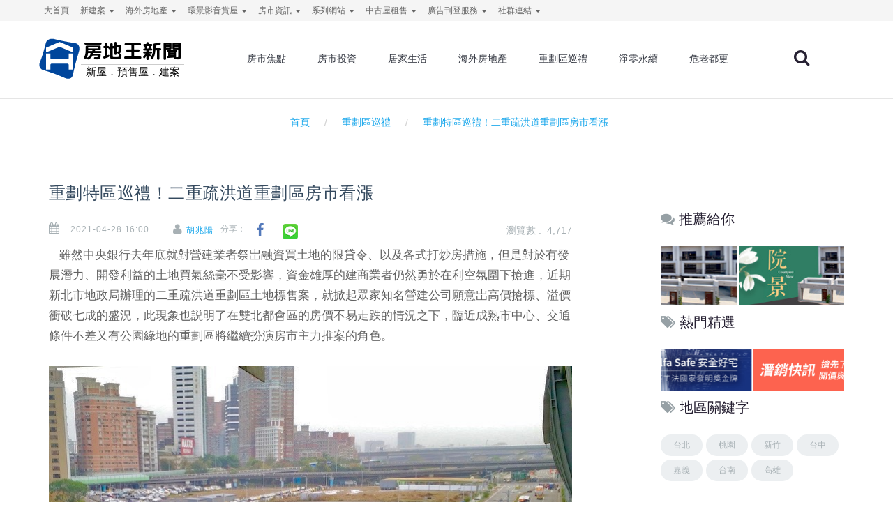

--- FILE ---
content_type: text/html; charset=utf-8
request_url: https://news.housetube.tw/14906/%EF%BF%BD%EF%BF%BD%EF%BF%BD%EF%BF%BD%EF%BF%BD%EF%BF%BD%EF%BF%BD%EF%BF%BD%EF%BF%BD%EF%BF%BD%EF%BF%BD%EF%BF%BD%EF%BF%BD%EF%BF%BD%EF%BF%BD%EF%BF%BD%EF%BF%BD%EF%BF%BD%EF%BF%BD%EF%BF%BD%EF%BF%BD%EF%BF%BD%EF%BF%BD%EF%BF%BD%EF%BF%BD%EF%BF%BD%EF%BF%BD%EF%BF%BD%EF%BF%BD%EF%BF%BD%EF%BF%BD%EF%BF%BD%EF%BF%BD%EF%BF%BD%EF%BF%BD%EF%BF%BD%EF%BF%BD%EF%BF%BD%EF%BF%BD%EF%BF%BD%EF%BF%BD%EF%BF%BD%EF%BF%BD%EF%BF%BD%EF%BF%BD%EF%BF%BD%EF%BF%BD%EF%BF%BD%EF%BF%BD%EF%BF%BD%EF%BF%BD%EF%BF%BD%EF%BF%BD%EF%BF%BD%EF%BF%BD%EF%BF%BD%EF%BF%BD
body_size: 15103
content:
<!DOCTYPE html>
<html lang="zh-Hant-TW" class="wide wow-animation">
  <head>

    <!--Site Title-->
    <meta charset="utf-8">
    <title>重劃特區巡禮！二重疏洪道重劃區房市看漲 | 房地王新聞 | 讓您掌握第一手的房地產新聞</title>
    <meta name="format-detection" content="telephone=no">
    <meta name="viewport" content="width=device-width, height=device-height, initial-scale=1.0, maximum-scale=1.0, user-scalable=0">
    <meta name="msvalidate.01" content="C09C3F76FCBB5FC6E64F5B33B24C6675" />
<!--for seo -->
    <meta name="description" content="房市業者願意在政策打炒房的時刻，岀高價標下大面積的土地，可見二重疏洪道重劃區的發展潛力頗受肯定" />
    <meta name="keywords" content=",房地王新聞" />
    <meta http-equiv="Content-Language" content="zh-TW">
<!--    <meta name="robots" content="index,follow" />-->
    <meta name="medium" content="news"/>
<!--    <link rel="canonical" href="--><!--"/>-->
<!-- Schema.org markup for Google+ -->
    <meta itemprop="name" content="重劃特區巡禮！二重疏洪道重劃區房市看漲 | 房地王新聞 | 讓您掌握第一手的房地產新聞">
    <meta itemprop="description" content="房市業者願意在政策打炒房的時刻，岀高價標下大面積的土地，可見二重疏洪道重劃區的發展潛力頗受肯定">
    <meta itemprop="image" content="https://tpl.housetube.tw/img/news/78/18/78180101f5109c9334d160ebdb3a54e2.jpg">
<!--for fb-->
    <meta property="fb:app_id" content="1800589320170061" />
    <meta property="og:site_name" name="application-name" content="房地王新聞"/>
    <meta property="og:url" content="https%3A%2F%2Fnews.housetube.tw%2F14906" />
    <meta property="og:type" content="article"/>
    <meta property="og:title"  content="重劃特區巡禮！二重疏洪道重劃區房市看漲 | 房地王新聞 | 讓您掌握第一手的房地產新聞"/>
    <meta property="og:description" content="房市業者願意在政策打炒房的時刻，岀高價標下大面積的土地，可見二重疏洪道重劃區的發展潛力頗受肯定"/>
    <meta property="og:image" content="https://tpl.housetube.tw/img/news/78/18/78180101f5109c9334d160ebdb3a54e2.jpg"/>
    <meta property="article:publisher" content="https://www.facebook.com/housetube.tw/" />
    <meta property="og:locale" content="zh_TW">
    <!-- Facebook Pixel Code -->
    <script>
      !function(f,b,e,v,n,t,s){if(f.fbq)return;n=f.fbq=function(){n.callMethod?
          n.callMethod.apply(n,arguments):n.queue.push(arguments)};if(!f._fbq)f._fbq=n;
          n.push=n;n.loaded=!0;n.version='2.0';n.queue=[];t=b.createElement(e);t.async=!0;
          t.src=v;s=b.getElementsByTagName(e)[0];s.parentNode.insertBefore(t,s)}(window,
          document,'script','https://connect.facebook.net/en_US/fbevents.js');
      fbq('init', '131854987410580'); // Insert your pixel ID here.
      fbq('track', 'PageView');
    </script>
    <noscript><img height="1" width="1" style="display:none" src="https://www.facebook.com/tr?id=131854987410580&ev=PageView&noscript=1"/></noscript>
    <!-- DO NOT MODIFY -->
    <!-- End Facebook Pixel Code -->
    <link rel="icon" href="/images/favicon.ico" type="image/x-icon">
      <!--canonical-->
            <link rel="canonical" href="https://news.housetube.tw/14906">
            
<!--for 語意標記-->
    <meta name="news_keywords" content=",房地王新聞">
    <meta name="author" content="胡兆陽" />
    <meta name="lastmod" content="2026-01-10T12:30:01" />
    <meta name="pubdate" content="2021-04-28T16:00:15" />
<!--    ​<meta property="fb:admins" content="100000369743572">-->
<!--    ​<meta property="fb:admins" content="100000110507007">-->
    <meta property="fb:app_id" content="1531392250511326">
    <script type="application/ld+json">
    {
        "@context": "https://schema.org",
        "@type": "NewsArticle",
        "mainEntityOfPage": {
            "@type": "WebPage",
            "@id": "https://news.housetube.tw/14906"
        },
        "headline": "重劃特區巡禮！二重疏洪道重劃區房市看漲 | 房地王新聞 | 讓您掌握第一手的房地產新聞",
        "image": {
            "@type": "ImageObject",
            "url": "https://tpl.housetube.tw/img/news/78/18/78180101f5109c9334d160ebdb3a54e2.jpg",
            "height": 500,
            "width": 750
        },
        "datePublished": "2021-04-28T16:00:15",
        "dateModified": "2026-01-10T12:30:01",
        "author": {
          "@type": "Person",
          "name": "胡兆陽"
        },
        "publisher": {
          "@type": "Organization",
          "name": "房地王新聞",
          "logo": {
            "@type": "ImageObject",
            "url": "https://news.housetube.tw/images/housetube-news.svg",
            "width": 160
          }
        },
        "description":"房市業者願意在政策打炒房的時刻，岀高價標下大面積的土地，可見二重疏洪道重劃區的發展潛力頗受肯定"
    }
    </script>
    <script type="application/ld+json">
    {
      "@context": "https://schema.org",
      "@type": "BreadcrumbList",
      "itemListElement": [{
                "@type": "ListItem",
                "position": 1,
                "item": {
                  "@id": "https://news.housetube.tw",
                  "name": "首頁"
                }
              },{
                "@type": "ListItem",
                "position": 2,
                "item": {
                  "@id": "https://news.housetube.tw/c63",
                  "name": "重劃區巡禮"
                }
              },{
                "@type": "ListItem",
                "position": 3,
                "item": {
                  "@id": "https://news.housetube.tw/14906",
                  "name": "重劃特區巡禮！二重疏洪道重劃區房市看漲"
                }
              }
      ]
    }
    </script>
    <!--amp google 針對行動版新加速方式-->
    <!--<link rel="amphtml" href="https://news.housefun.com.tw/news/article/amp/127259136272.html">-->

      <!--css -->
      <link rel="stylesheet" href="/min/?get=css&f=/css/style.css,/css/css.css">
      <link rel="stylesheet" href="/js/plugins/owl-carousel/owl.carousel.css">
      <!--Core Scripts-->
      <script src="/js/core.min.js"></script>
      <script src="/js/plugins/owl-carousel/owl.carousel.js"></script>
      <script type="text/javascript">
//          jQuery.migrateMute = true;
          var gMid=-1;
          var web_id=6;
          var clientWidth = document.documentElement.clientWidth;
          var query_string='';

          $(document).ready(function() {
              if(1 >1){
                  $("#B1").getBanner({slider: true, width:160, height:208, web_id:web_id,slider_Btn:true});
              }else{
                  $("#B1").getBanner({array: false, width:160, height:208, web_id:web_id});
              }

              if(1 >1){
                  $("#B2").getBanner({slider: true, width:160, height:160, web_id:web_id,slider_Btn:true});
              }else{
                  $("#B2").getBanner({array: false, width:160, height:160, web_id:web_id});
              }
//
              if(0 >1){
                  $("#B3").getBanner({slider: true, width:160, height:160, web_id:web_id,slider_Btn:true});
              }else{
                  $("#B3").getBanner({array: false, width:160, height:160, web_id:web_id});
              }

              $("#B").getBanner();

              $("#O8").getBanner();

              $('.dropdown-toggle').dropdown() ;

              function escapeHTML(a) {
                  a = "" + a;
                  return a.replace(/&/g, "&amp;").replace(/</g, "&lt;").replace(/>/g, "&gt;").replace(/"/g, "&quot;").replace(/'/g, "");
              }

              $(document).on('click','#search_key' ,function(){
                  var url = $(this).parent().children().children().val() ;
                  url = escapeHTML(url);
                  if(url!=''){
                      location.href = "https://news.housetube.tw/"+encodeURI(url) ;
                  }else{
                      return false ;
                  }
              });
              $("#search_input").keypress(function(e){
                  code = (e.keyCode ? e.keyCode : e.which);
                  if (code == 13){
                      var url = $(this).val() ;
                      url = escapeHTML(url);
                      if(url!=''){
                          location.href = "https://news.housetube.tw/"+encodeURI(url) ;
                      }else{
                          return false ;
                      }
                  }
              });
              $('.tag_click').on('click',function(e){
                  var id = $(this).data('id') ;
                  $.ajax({
                      url: 'api.php',
                      dataType: 'json',
                      data: {
                          action: 'tag_click',
                          id:id,
                          ajax:1
                      },
                      success: function(e){
                          if(!e.success){
                              return false;
                          }else{
                              return true;
                          }
                      }
                  });
              });
          });
      </script>
      <!-- Global site tag (gtag.js) - Google Analytics -->
      <script async src="https://www.googletagmanager.com/gtag/js?id=G-SVDB571XED"></script>
      <script>
        window.dataLayer = window.dataLayer || [];
        function gtag(){dataLayer.push(arguments);}
        gtag('js', new Date());

        gtag('config', 'G-SVDB571XED');
        gtag('config', 'AW-1047014757');
      </script>

      <script>
          $(function(){
              $(document).on('click', '.handleBannerClicks' , function(){
                  var lo = $(this).data('lo') ;
                  var href = $(this).attr('href');
                  handleBannerClicks(lo , href);
              });

          }) ;

          function handleBannerClicks(lo , href) {
//                console.log("lo:"+lo+" href:"+href);
                gtag('event', 'click', {
                    'event_category': lo + ' Link',
                    'event_label': href
                });
          }
      </script>
      <style type="text/css">
          body > iframe {
              position: absolute;
          }
      </style>
  </head>

  <body>
    <!--The Main Wrapper-->
    <div class="page">
      <!--
      ========================================================
                              HEADER
      ========================================================
      -->
<style>

    @import url('https://fonts.googleapis.com/css2?family=M+PLUS+Rounded+1c:wght@100;300;400;500;700;800&display=swap');
    @font-face {
        font-family: "HousetubeSearch";
        src: url("./fonts/housetube.eot");
        src: url("./fonts/housetube.eot?#iefix") format("embedded-opentype"),
        url("./fonts/housetube.otf") format("opentype"),
        url("./fonts/housetube.svg") format("svg"),
        url("./fonts/housetube.ttf") format("truetype"),
        url("./fonts/housetube.woff") format("woff"),
        url("./fonts/housetube.woff2") format("woff2");
        font-weight: normal;
        font-style: normal;
        unicode-range: U+641C;
        font-display: swap;
    }

    #districtLogo{
        width: 211px;
        height: 65px;
        display: block !important;
    }

    @media (min-width: 320px) and (max-width: 782px) {
        .my-brand-name{
            width: 100%;
        }

        #districtLogo{
            width: 200px;
            height: 65px;
            display: block !important;;
            margin: 0 auto;
        }
    }
    #districtLogo #logo{
        font-family: 'M PLUS Rounded 1c', sans-serif;
        width: 100%;
        height: 100%;
        text-align: left;
        -webkit-text-size-adjust:none;
        text-size-adjust: none;
    }
    #districtLogo .logo{
        width: 29%;
        float: left;
        /*height: 95px;*/
        /*padding:0;*/
        /*max-width: 29%;*/
        /*max-height: 100%;*/
    }

    #districtLogo .district{
        float: left;
        width: 70%;
        text-align: center;
        opacity: 1;
    }


    #districtLogo .district h1{
        padding-top: 15px;
        font-family: 'M PLUS Rounded 1c', sans-serif;
        font-size: 28px;
        line-height: 8px;
        max-height: 85px;
        font-weight: 700;
        color:#F88529;
    }
    #districtLogo .district h2{
        margin-top: 15px;
        font-size: 15px;
        font-weight: 300;
        color:#000000;
        border-top:1px #ccc solid;
        border-bottom:1px #ccc solid;
        line-height: 20px;
    }

    @media (min-width: 320px) and (max-width: 782px) {

        #districtLogo .logo{
            margin-top: 5px;
            width: 20%;
        }

        #districtLogo .district{
            width: 60%;
        }

        #districtLogo .district h1{
            padding-top: 10px;
            font-size: 20px;
        }
        #districtLogo .district h2{
            margin-top: 8px;
            font-size: 12px;
        }
    }
</style><style>

    .container{
        /*margin-top: 40px;*/
    }
    .page-content{
        margin-top: 50px;
    }
    /*logo樣式干擾*/
    .rd-navbar-fixed.rd-navbar--is-clone {
        position: fixed;
        display: block !important;
    }

    .dropdown-menu li a{
        font-size: 12px;
    }
    .badge-primary1 {
        background-color: #ff5722;
    }
    .badge1 {
        border-radius: .875rem;
        text-transform: uppercase;
        font-size: .7rem;
        padding: 2px 5px 2px 5px;
        line-height: 1;
        /*vertical-align: top;*/
        color: #ffffff;
        border: none;
    }
    .mr-1, .mx-1 {
        margin-right: .25rem!important;
    }

    .footer{
        padding: 24px 0;
    }
    .footer nav {
        display: inline-block;
        float: left;
    }
    .footer ul{
        margin-bottom: 0;
        padding: 0;
        list-style: none;
    }
    .footer ul li {
        display: inline-block;
        box-sizing: border-box;
        padding: 0 10px 0 10px;
        cursor: pointer;

    }
   
    @media screen and (min-width: 768px) {
        .container-xl{
            width: 100%;
            padding-right: 15px;
            padding-left: 15px;
            display: flex;
            justify-content: space-between;
        }
        .copyright{
            max-width: 250px;
            text-align: center;
        }
    }
    @media screen and (max-width: 767px) {
        .container-xl{
            width: 100%;
            padding-right: 15px;
            padding-left: 15px;
        }
        .copyright{
            display: inline-block;
            text-align: center;
        }
    }
</style>
<header class="page-header subpage_header">
    <!--RD Navbar-->
    <div class="rd-navbar-wrap">
        <nav class="rd-navbar bg-white" data-layout="rd-navbar-fixed" data-hover-on="false" data-stick-up="false" data-sm-layout="rd-navbar-fullwidth" data-md-layout="rd-navbar-static">
            <div class="rd-navbar-top-panel">
                <div class="rd-navbar-inner">
                    <ul class="pull-left navigator hidden-xs hidden-sm">
                                                                                    <li>
                                                                            <a href="https://housetube.tw" title="大首頁" target="_blank">
                                                                                                                                    大首頁                                        </a>

                                                                    </li>
                                                                                                                <li class="dropdown">
                                    <a href="https://housetube.tw/" id="dropArray" class="dropdown-toggle" data-toggle="dropdown" role="button" aria-haspopup="true" aria-expanded="false">
                                                                                新建案                                        <span class="caret"></span>
                                    </a>
                                    <ul class="dropdown-menu" aria-labelledby="dropArray">
                                                                                            <li>
            <a href="https://tp.housetube.tw/" title="台北房地王" id="dropArray" target="_blank">
                                台北房地王            </a>
        </li>
                <li>
            <a href="https://taoyuan.housetube.tw/" title="桃園房地王" id="dropArray" target="_blank">
                                桃園房地王            </a>
        </li>
                <li>
            <a href="https://hsinchu.housetube.tw/" title="新竹房地王" id="dropArray" target="_blank">
                                新竹房地王            </a>
        </li>
                <li>
            <a href="https://taichung.housetube.tw/" title="台中房地王" id="dropArray" target="_blank">
                                台中房地王            </a>
        </li>
                <li>
            <a href="https://chiayi.housetube.tw/" title="雲嘉房地王" id="dropArray" target="_blank">
                                雲嘉房地王            </a>
        </li>
                <li>
            <a href="https://tainan.housetube.tw/" title="台南房地王" id="dropArray" target="_blank">
                                台南房地王            </a>
        </li>
                <li>
            <a href="https://kaohsiung.housetube.tw/" title="高雄房地王" id="dropArray" target="_blank">
                                高雄房地王            </a>
        </li>
    
                                    </ul>
                                </li>
                                                                                                                <li class="dropdown">
                                    <a href="" id="dropArray" class="dropdown-toggle" data-toggle="dropdown" role="button" aria-haspopup="true" aria-expanded="false">
                                                                                海外房地產                                        <span class="caret"></span>
                                    </a>
                                    <ul class="dropdown-menu" aria-labelledby="dropArray">
                                                                                            <li>
            <a href="https://house-tube.com/" title="海外房地王" id="dropArray" target="_blank">
                                海外房地王            </a>
        </li>
                <li>
            <a href="https://bangkok.housetube.tw/" title="曼谷房地王" id="dropArray" target="_blank">
                                曼谷房地王            </a>
        </li>
    
                                    </ul>
                                </li>
                                                                                                                <li class="dropdown">
                                    <a href="" id="dropArray" class="dropdown-toggle" data-toggle="dropdown" role="button" aria-haspopup="true" aria-expanded="false">
                                                                                環景影音賞屋                                        <span class="caret"></span>
                                    </a>
                                    <ul class="dropdown-menu" aria-labelledby="dropArray">
                                                                                            <li>
            <a href="https://720.housetube.tw/?pagetype=redistrict" title="重劃區巡禮" id="dropArray" target="_blank">
                                重劃區巡禮            </a>
        </li>
                <li>
            <a href="https://high720.housetube.tw/" title="高空環景" id="dropArray" target="_blank">
                                高空環景            </a>
        </li>
                <li>
            <a href="https://720.housetube.tw/" title="720°環景賞屋" id="dropArray" target="_blank">
                                720°環景賞屋            </a>
        </li>
                <li>
            <a href="https://720.housetube.tw/?pagetype=video" title="影音賞屋" id="dropArray" target="_blank">
                                影音賞屋            </a>
        </li>
    
                                    </ul>
                                </li>
                                                                                                                <li class="dropdown">
                                    <a href="" id="dropArray" class="dropdown-toggle" data-toggle="dropdown" role="button" aria-haspopup="true" aria-expanded="false">
                                                                                房市資訊                                        <span class="caret"></span>
                                    </a>
                                    <ul class="dropdown-menu" aria-labelledby="dropArray">
                                                                                            <li>
            <a href="https://realprice.housetube.tw/" title="實價登錄" id="dropArray" target="_blank">
                                實價登錄            </a>
        </li>
                <li>
            <a href="https://news.housetube.tw/" title="新聞" id="dropArray" target="_blank">
                                新聞            </a>
        </li>
                <li>
            <a href="https://blog.housetube.tw/" title="部落格" id="dropArray" target="_blank">
                                部落格            </a>
        </li>
    
                                    </ul>
                                </li>
                                                                                                                <li class="dropdown">
                                    <a href="" id="dropArray" class="dropdown-toggle" data-toggle="dropdown" role="button" aria-haspopup="true" aria-expanded="false">
                                                                                系列網站                                        <span class="caret"></span>
                                    </a>
                                    <ul class="dropdown-menu" aria-labelledby="dropArray">
                                                                                            <li>
            <a href="https://k8.housetube.tw/" title="看板王" id="dropArray" target="_blank">
                                看板王            </a>
        </li>
                <li>
            <a href="https://deluxe.housetube.tw/" title="豪宅王" id="dropArray" target="_blank">
                                豪宅王            </a>
        </li>
                <li>
            <a href="https://home.housetube.tw/" title="居家王" id="dropArray" target="_blank">
                                居家王            </a>
        </li>
                <li>
            <a href="https://housecheck.tw/" title="驗屋王" id="dropArray" target="_blank">
                                驗屋王            </a>
        </li>
                <li>
            <a href="https://carbontrade.tw/" title="國際碳權交易" id="dropArray" target="_blank">
                                國際碳權交易            </a>
        </li>
                <li>
            <a href="https://recontube.tw/" title="危老王" id="dropArray" target="_blank">
                                危老王            </a>
        </li>
    
                                    </ul>
                                </li>
                                                                                                                <li class="dropdown">
                                    <a href="" id="dropArray" class="dropdown-toggle" data-toggle="dropdown" role="button" aria-haspopup="true" aria-expanded="false">
                                                                                中古屋租售                                        <span class="caret"></span>
                                    </a>
                                    <ul class="dropdown-menu" aria-labelledby="dropArray">
                                                                                            <li>
            <a href="https://free.housetube.tw/%E5%87%BA%E5%94%AE" title="售屋" id="dropArray" target="_blank">
                                售屋            </a>
        </li>
                <li>
            <a href="https://free.housetube.tw/%E5%87%BA%E7%A7%9F" title="租屋" id="dropArray" target="_blank">
                                租屋            </a>
        </li>
                <li>
            <a href="https://home.housetube.tw/loan" title="貸款試算" id="dropArray" target="_blank">
                                貸款試算            </a>
        </li>
    
                                    </ul>
                                </li>
                                                                                                                <li class="dropdown">
                                    <a href="" id="dropArray" class="dropdown-toggle" data-toggle="dropdown" role="button" aria-haspopup="true" aria-expanded="false">
                                                                                廣告刊登服務                                        <span class="caret"></span>
                                    </a>
                                    <ul class="dropdown-menu" aria-labelledby="dropArray">
                                                                                            <li>
            <a href="https://housetube.tw/publishFree" title="建案免費刊登" id="dropArray" target="_blank">
                                建案免費刊登            </a>
        </li>
                <li>
            <a href="https://old.housetube.tw/index.php?action=ad&left=0&right=0" title="建案付費廣告" id="dropArray" target="_blank">
                                建案付費廣告            </a>
        </li>
                <li>
            <a href="https://housetube.tw/publishOther" title="其他廣告刊登" id="dropArray" target="_blank">
                                其他廣告刊登            </a>
        </li>
    
                                    </ul>
                                </li>
                                                                                                                <li class="dropdown">
                                    <a href="" id="dropArray" class="dropdown-toggle" data-toggle="dropdown" role="button" aria-haspopup="true" aria-expanded="false">
                                                                                社群連結                                        <span class="caret"></span>
                                    </a>
                                    <ul class="dropdown-menu" aria-labelledby="dropArray">
                                                                                            <li>
            <a href="https://www.facebook.com/housetube.tw" title="Facebook粉絲團" id="dropArray" target="_blank">
                                Facebook粉絲團            </a>
        </li>
                <li>
            <a href="https://www.instagram.com/housetube.tw/reels/" title="Instagram短影音" id="dropArray" target="_blank">
                                Instagram短影音            </a>
        </li>
                <li>
            <a href="https://page.line.me/djh4909b?openQrModal=true" title="LINE官方帳號" id="dropArray" target="_blank">
                                LINE官方帳號            </a>
        </li>
                <li>
            <a href="https://www.youtube.com/c/%E5%8F%B0%E7%81%A3%E6%88%BF%E5%9C%B0%E7%8E%8B/videos" title="Youtube頻道" id="dropArray" target="_blank">
                                Youtube頻道            </a>
        </li>
    
                                    </ul>
                                </li>
                                                                        </ul>
                </div>
            </div>
            <div class="rd-navbar-inner">

                <!--RD Navbar Panel-->
                <div class="rd-navbar-panel">

                    <!--RD Navbar Toggle-->
                    <button data-rd-navbar-toggle=".rd-navbar" class="rd-navbar-toggle"><span></span></button>
                    <!--END RD Navbar Toggle-->

                    <!--RD Navbar Brand-->
                    <div class="rd-navbar-brand rd-logo">
                        <a href="/" title="房地王新聞" class="brand-name my-brand-name">
                            
        <div id='districtLogo'>
                                <div id="logo">
                                    <div class="logo">
                                        <svg version="1.1" id="layer-1" xmlns="http://www.w3.org/2000/svg" xmlns:xlink="http://www.w3.org/1999/xlink" x="0px" y="0px"
                                             viewBox="0 0 216.6 214" style="enable-background:new 0 0 216.6 214;" xml:space="preserve">
<style type="text/css">
    .st0{fill:url(#SVGID_1_);}
</style>
                                            <linearGradient id="SVGID_1_" gradientUnits="userSpaceOnUse" x1="4.9234" y1="107.3458" x2="208.9477" y2="107.3458" gradientTransform="matrix(1 0 0 -1 0 215.2756)">
                                                <stop style="stop-color:#00469C" offset="0"></stop>
                                                <stop style="stop-color:#00469C"  offset="1"></stop>
                                            </linearGradient>
                                            <path class="st0" d="M189.6,28.7c-36.7-6-73.4-12.6-109.5-21.6c-18.9-4.8-37.9,3.4-41.9,19.7c-8.2,34-18,67.8-30.8,100.4
	c-6.7,16.8,0.5,34.1,17.9,38.9c37.8,10.3,73.6,24.1,109.4,39.8c18.8,8.9,37.2,3.6,40.9-14.7c7.9-40.2,18.4-79.4,30.6-118.5
	C213.1,51.7,206.8,31.6,189.6,28.7z M177,163.5h-22.5v-24.4c0-3.4-2.8-6.2-6.2-6.2h6.2l0,0H67.6c-3.4,0-6.2,2.8-6.2,6.2v24.4H38.8
	v-82h22.5v22.6c0,3.4,2.7,6.2,6.1,6.2h81c3.3-0.1,6-2.8,6-6.2V81.5H177V163.5z M177,74.6c0,0.3,0,0.5,0,0.9c-0.4-0.1-0.7-0.3-1-0.4
	c-15.5-6.5-31.1-12.9-46.6-19.4c-6.8-2.8-13.6-5.7-20.4-8.5c-0.3-0.2-0.7-0.2-1-0.2s-0.6,0-1,0.2c-6.8,2.8-13.6,5.7-20.4,8.5
	c-15.6,6.5-31.2,13-46.7,19.5c-0.3,0.1-0.6,0.2-1,0.4c0-0.4-0.1-0.7-0.1-0.9c0-7.6,0-15.2,0-22.8c0-0.6,0.2-0.8,0.7-1
	c1.8-0.7,3.5-1.5,5.3-2.2c10-4.2,20-8.4,30-12.7c10.5-4.4,21.1-8.9,31.6-13.3c0.6-0.2,1.1-0.3,1.6-0.3s1,0.1,1.6,0.3
	C120,27,130.5,31.5,141,35.9c10,4.2,20,8.4,30,12.7c1.8,0.7,3.5,1.5,5.3,2.2c0.5,0.2,0.7,0.5,0.7,1C177,59.4,177,67,177,74.6z"/>
</svg>
                                    </div>
                                    <div class="district">
                                        <h1 style='color: #000000;'>房地王新聞</h1>
                                        <h2>新屋．預售屋．建案</h2>
                                    </div>
                                </div>
                            </div>

<!--                            <img src="--><!--housetube-news.svg" alt="--><!--" width="200" class="hidden-sm hidden-xs "/>-->
<!--                            <img src="--><!--housetube-news.svg" alt="--><!--" width="150" class="hidden-md hidden-lg "/>-->
                        </a>
                    </div>
                    <!--END RD Navbar Brand-->
                </div>
                <!--END RD Navbar Panel-->

                <div class="rd-navbar-nav-wrap">
<!--                    <a href="shop-cart.html" class="fa-shopping-cart"></a>-->
                    <!--RD Navbar Search-->
                    <div class="rd-navbar-search">
                        <div class="rd-navbar-search-form">
                            <label class="rd-navbar-search-form-input">
                                <input type="text" name="search_key" id="search_input" placeholder="Search..">
                            </label>
                            <button class="rd-navbar-search-form-submit" id="search_key"></button>
                        </div>
                        <span class="rd-navbar-live-search-results"></span>
                        <button data-rd-navbar-toggle=".rd-navbar-search, .rd-navbar-live-search-results" class="rd-navbar-search-toggle" title="關鍵字搜尋"></button>
                    </div>
                    <!--END RD Navbar Search-->

                    <!--RD Navbar Nav-->
                    <ul class="rd-navbar-nav">
                                                                                <li>
                                <a href="/c2" title="房市焦點">房市焦點</a>
                            </li>
                                                        <li>
                                <a href="/c1" title="房市投資">房市投資</a>
                            </li>
                                                        <li>
                                <a href="/c3" title="居家生活">居家生活</a>
                            </li>
                                                        <li>
                                <a href="/c7" title="海外房地產">海外房地產</a>
                            </li>
                                                        <li>
                                <a href="/c63" title="重劃區巡禮">重劃區巡禮</a>
                            </li>
                                                        <li>
                                <a href="/c94" title="淨零永續">淨零永續</a>
                            </li>
                                                        <li>
                                <a href="/c92" title="危老都更">危老都更</a>
                            </li>
                                                                        </ul>
                    <!--END RD Navbar Nav-->
                </div>
            </div>
        </nav>
    </div>
    <!--END RD Navbar-->
<!--    <div class="fixed-btn "> -->
<!--        <a  class="writer" title="新聞投稿"  href="/新聞投稿/" target="_self">-->
<!--            <i class="fa fa-pencil" >-->
<!--                投稿-->
<!--            </i>-->
<!--        </a> -->
<!--    </div>-->
</header>

      <!--
      ========================================================
                              CONTENT
      ========================================================
      -->
      <main class="page-content">
        <ol class="breadcrumb section-border"><li class=""><a href="/" title="&nbsp;&nbsp;首頁">&nbsp;&nbsp;首頁</a></li>    <li><a href="/c63" title="重劃區巡禮">重劃區巡禮</a></li>    <li><span title="重劃特區巡禮！二重疏洪道重劃區房市看漲">重劃特區巡禮！二重疏洪道重劃區房市看漲</span></li></ol><!--        <ol class="breadcrumb section-border">-->
<!--          <li><a href="index.html">Home</a></li>-->
<!--          <li><a href="#">Blog</a></li>-->
<!--          <li class="active"><a href="#">Archive page</a></li>-->
<!--        </ol>-->
                                      <!--Start section-->
            <script>
    fbq('track', 'ViewContent', {
        content_ids: ['14906'],
        content_type: 'product'
    });
</script>
<!--Start section-->
<section class="text-center text-md-left offset-1">
    <div class="container" data-pk="14906">

        <div class="col-md-8">
            <div class="row">
                            <div class="col-xs-12 section-border">
                <article class="well" style="padding-top: 10px;">
                    <h1 class="one_font_h1 ">重劃特區巡禮！二重疏洪道重劃區房市看漲</h1>
                    <div class="blog-info">
                        <div class="pull-md-left">
                            <time datetime="2015" class="meta fa-calendar">2021-04-28 16:00</time>
                            <a href="/author/胡兆陽" class="badge fa-user text-uppercase font-secondary" title="胡兆陽">胡兆陽</a>
                            <div class="pull-lg-right inline-block"><span class="small font-secondary-for-one text-uppercase text-light-clr">分享：</span>
                                <ul class="list-inline list-inline-4 pull-md-right share_bottom">
                                    <li><a target="_blank" title="分享至Facebook" onclick="javascript:window.open(this.href,
  '', 'menubar=no,toolbar=no,resizable=yes,scrollbars=yes,height=600,width=600');return false;" href="https://www.facebook.com/dialog/feed?app_id=1800589320170061&display=popup&link=https%3A%2F%2Fnews.housetube.tw%2F14906&picture=https://tpl.housetube.tw/img/news/78/18/78180101f5109c9334d160ebdb3a54e2.jpg&redirect_uri=https://www.facebook.com/" class="fa-facebook text-info"></a></li>
<!--                                    <li><a target="_blank" title="分享至Twitter" onclick="javascript:window.open(this.href,-->
<!--  '', 'menubar=no,toolbar=no,resizable=yes,scrollbars=yes,height=600,width=600');return false;" href="https://twitter.com/intent/tweet?url=--><!--&via=newhousetube&text=--><!--&related=twitterapi%2Ctwitter" class="fa-twitter text-primary"></a></li>-->
<!--                                    <li><a target="_blank" title="分享至Google+" onclick="javascript:window.open(this.href,-->
<!--  '', 'menubar=no,toolbar=no,resizable=yes,scrollbars=yes,height=600,width=600');return false;" href="https://plus.google.com/share?url=--><!--"  class="fa-google-plus text-danger"></a></li>-->
                                    <li><a target="_blank" href="javascript:;"  class="text-danger Line" data-value="重劃特區巡禮！二重疏洪道重劃區房市看漲%0D%0A新聞網址：http://news.housetube.tw/14906"><img src="/img/line26.png" width="22"></a></li>
                                </ul>
                            </div>
                        </div>
                        <div class="pull-md-right">

                            <div class="pull-lg-right inline-block">
                                <!-- fb 傳送、按讚 Start -->
<!--                                <div class="fb-send" ></div>-->
<!--                                <div class="fb-like" data-share="false" data-show-faces="false" data-action="like" data-layout="button_count" data-width="100" data-href="https://news.housetube.tw/--><!--/--><!--"></div>-->
<!--                                <div class="fb-like" data-href="https://news.housetube.tw/--><!--" data-width="" data-layout="button_count" data-action="like" data-size="large" data-share="false"></div>-->
                                <!-- fb 傳送、按讚 End -->
                                <span style="margin-left: 20px;" class=" font-secondary-for-one text-uppercase text-light-clr">瀏覽數 :&nbsp;&nbsp;4,717 </span>
                            </div>
                        </div>
                    </div>
                    <div class="content-font">
                        <p>&nbsp; &nbsp;雖然中央銀行去年底就對營建業者祭岀融資買土地的限貸令、以及各式打炒房措施，但是對於有發展潛力、開發利益的土地買氣絲毫不受影響，資金雄厚的建商業者仍然勇於在利空氛圍下搶進，近期新北市地政局辦理的二重疏洪道重劃區土地標售案，就掀起眾家知名營建公司願意岀高價搶標、溢價衝破七成的盛況，此現象也説明了在雙北都會區的房價不易走跌的情況之下，臨近成熟市中心、交通條件不差又有公園綠地的重劃區將繼續扮演房市主力推案的角色。<br /><br /><img title="" src="https://tpl.housetube.tw/img/news/4d/44/4d444a0b458d99919147e3102d56dece.jpg" data-id="42245" /><br />▲二重疏洪道重劃區近期成為新北市新興耀眼的房市明星。<br /><br />&nbsp; &nbsp;這次新北市地政局所推岀的9筆住宅區土地標售案，包括二重疏洪道、金山市地重劃區等土地，一共吸引各方人馬共25封標單，總得標金額為39.5億元，其中這筆位在三重區二重疏洪道重劃區標號970的土地標案就獨自得到共17封的標單，包括國泰、興富發、宏普、遠雄等知名建商都前來競標，最後由國泰建設以溢價高達71.7％、每坪單價171萬元、總價達到33.9億元標下，此金額占這次地政局總土地標售金額的比例高達86％。<br /><br /><img title="" src="https://tpl.housetube.tw/img/news/63/4a/634a321f58225c932bef642c67dea195.jpg" data-id="42242" /><br />▲新北市的二重疏洪道東、西側重劃區位置圖。<br /><br />&nbsp; &nbsp;房市業者願意在政策打炒房的時刻，標下如此高價的土地，可見二重疏洪道重劃區的發展潛力頗受肯定。二重疏洪道重劃區位在二重疏洪道的東、西兩側，總面積約72公頃，雖然名稱有「疏洪道」一詞，但是東、西兩側的重劃區離成熟的三重市區都不太遠，大環境的生活機能還算便利，因此能夠吸引到不少三重區舊市區的民眾前來購屋。 &nbsp; <span style="color: #2dc26b;"><strong>買房討論這邊加入&gt;</strong></span> <span style="color: #236fa1;"><a style="color: #236fa1;" href="https://housetube.tw/chatfun/?utm_source=news&amp;utm_medium=linkapphome&amp;utm_campaign=newsclick_linkapphome" target="_blank" rel="noopener">買房討論</a></span><br /><br /><img title="" src="https://tpl.housetube.tw/img/news/a4/0a/a40a4175e0eed7cbbd4031480c347338.jpg" data-id="42243" /><br />▲捷運站對重劃區的房市建案極為重要，雙捷運共構的三重站便是一例。<br /><br />&nbsp; &nbsp;其中，西側重劃區鄰近中和新(莊)蘆(洲)捷運線的先嗇宮站，但是附近有不少工業區，目前房市推案的每坪均價約在43萬元～48萬元；東側重劃區除了鄰近中和新(莊)蘆(洲)捷運線的三重站，站內也是機場捷運線的共構車站，由此站經機場捷運只要一站的路程，就能抵達台北市最菁華地段－台北車站，又緊鄰新北市最大的公園綠地－大都會公園，因此每坪均價比西側重劃區高岀十多萬元，約達到50萬元～58萬元之間。<br /><br /><img title="" src="https://tpl.housetube.tw/img/news/16/43/1643db711c28acf13267a35e39b26766.jpg" data-id="42244" /><br />▲二重疏洪道內規劃了新北市最大的公園－大都會公園，面積約達11個台北市的大安森林公園之多。<br /><br />&nbsp; &nbsp;由於二重疏洪道東側重劃區屬於狹長地帶，機場捷運線又是沿著這段狹長路線行走，因此捷運公司規劃未來在捷運三重站、新北產業園區站的中間，再設置一個新的捷運站，可望増添東側重劃區房市建案的交通利多；另外，捷運三重站聯合開發案的共構百貨商場CITYLINK也可望跟進營運，為附近的生活機能及房地產市場再注入成長的新契機。</p>
<p>&nbsp;</p>
<p>&nbsp;</p>                    </div>
                    <!-- <script async src="https://pagead2.googlesyndication.com/pagead/js/adsbygoogle.js?client=ca-pub-1022715477740255"
                            crossorigin="anonymous"></script>
                    <ins class="adsbygoogle"
                         style="display:block"
                         data-ad-client="ca-pub-1022715477740255"
                         data-ad-slot="5972516130"
                         data-ad-format="auto"
                         data-full-width-responsive="true"></ins>
                    <script>
                        (adsbygoogle = window.adsbygoogle || []).push({});
                    </script> -->
                    <!-- fb 傳送、按讚 Start -->
                    <div class="inline-block">
                        <div class="fb-send" ></div>
<!--                         <div class="fb-like" data-share="false" data-show-faces="false" data-action="like" data-layout="button_count" data-width="100" data-href="https://news.housetube.tw/--><!--/--><!--"></div>-->
                    </div>
                    <!-- fb 傳送、按讚 End -->
                </article>

            </div>
            <div class="col-xs-12 section-border">
                <div class="blog-info blog-info-inset text-center text-lg-left">
                    <div class="pull-lg-left">
                        <span class="tags wrap-normal">
                            <a class="badge fa-tags"></a>
                                                                                                <a href="/機場捷運" data-id="357" class="post-tag tag_click round-xl small">機場捷運</a>
                                                                    <a href="/重劃區" data-id="118" class="post-tag tag_click round-xl small">重劃區</a>
                                                                    <a href="/新北房市" data-id="160" class="post-tag tag_click round-xl small">新北房市</a>
                                                                                    </span>
                    </div>
                    <div class="pull-lg-right inline-block"><span class="small font-secondary-for-one text-uppercase text-light-clr">分享：</span>
                        <ul class="list-inline list-inline-4 pull-md-right share_bottom">
                            <li><a target="_blank" title="分享至Facebook" onclick="javascript:window.open(this.href,
  '', 'menubar=no,toolbar=no,resizable=yes,scrollbars=yes,height=600,width=600');return false;" href="https://www.facebook.com/dialog/feed?app_id=1800589320170061&display=popup&link=https%3A%2F%2Fnews.housetube.tw%2F14906&picture=https://tpl.housetube.tw/img/news/78/18/78180101f5109c9334d160ebdb3a54e2.jpg&redirect_uri=https://www.facebook.com/" class="fa-facebook text-info"></a></li>
<!--                            <li><a target="_blank" title="分享至Twitter" onclick="javascript:window.open(this.href,-->
<!--  '', 'menubar=no,toolbar=no,resizable=yes,scrollbars=yes,height=600,width=600');return false;" href="https://twitter.com/intent/tweet?url=--><!--&via=newhousetube&text=--><!--&related=twitterapi%2Ctwitter" class="fa-twitter text-primary"></a></li>-->
<!--                            <li><a target="_blank" title="分享至Google+" onclick="javascript:window.open(this.href,-->
<!--  '', 'menubar=no,toolbar=no,resizable=yes,scrollbars=yes,height=600,width=600');return false;" href="https://plus.google.com/share?url=--><!--"  class="fa-google-plus text-danger"></a></li>-->
                            <li class="hidden-md hidden-lg"><a target="_blank" href="javascript:;"  class="text-danger Line" data-value="http://news.housetube.tw//"><img src="/img/line26.png" width="22"></a></li>

                        </ul>
                    </div>
                </div>
            </div>
<!--            <div class="col-xs-12 text-center text-md-left post-links offset-5">-->
<!--                <a href="#" class="btn-link pull-md-left fa-angle-left">上一篇</a>-->
<!--                <br class="hidden-lg hidden-md">-->
<!--                <a href="#" class="btn-link pull-md-right fa-angle-right">下一篇</a>-->
<!--            </div>-->
            <div class="col-xs-12 text-center text-md-left offset-2 section-border">
                <div class="post-autor">
                    <h6>關於記者 <span class="text-primary">胡兆陽</span></h6>
                    <div class="box-md offset-5 post-autor-box-body-bg ">
                        <div class="box__left">
                        <img src="https://tpl.housetube.tw/img/avata/professional/22.gif" alt="" class="img-circle"></div>
                        <div class="box__body box__middle">
                            <p class="big">
                                提供房地產知識與分享買房子秘訣，擄獲許多讀者支持。                            </p>
                        </div>
                    </div>
                </div>
            </div>
            <!-- fb 留言 Start -->
            <div class="col-xs-12 text-center">
                <div class="fb-comments col-xs-12"  data-numposts="5" data-width="100%"></div>
            </div>
            <!-- fb 留言 End -->
                        <div class="col-xs-12 text-center text-md-left well">
                <h5>相關文章:</h5>
                <div class="row no-offset">
                    <div class="clearfix" style="padding: 20px;">
                        <div class="container">
                            <div class="row">
                                <div class="col-xs-12 col-md-7" >
                                    <div class="owl-carousel owl-theme banner_owl" style="text-align: center;" id="AM" data-lo="AM" data-web="6" ></div>
                                </div>
                            </div>
                        </div>
                    </div>
                                                                    <div class="col-sm-6 related_post">
                            <article class="thumbnail thumbnail-4 section-border well">
                                <a class="related_img" target="_blank" href="/16639/「市31BOT案」招商成功！貴族生活圈再添利多 北屯這區換屋族首選！">
                                    <img src="https://tpl.housetube.tw/img/news/f6/24/f62470eecd6550637c28cf4e20fdd740.jpg" alt="" class="img-responsive">
                                </a>
                                <div class="caption related_post_left">
                                    <h4 class="related_h4">
                                        <a class="related_title" target="_blank" href="/16639/「市31BOT案」招商成功！貴族生活圈再添利多 北屯這區換屋族首選！">
                                            「市31BOT案」招商成功！貴族生活圈再添利多 北屯這區換屋...                                        </a>
                                    </h4>
                                    <p class="text-dark-variant-2 related_post_left related_content">
                                        備受矚目的台中市11期重劃區「市31」BOT開發案招商成功！繼冠德建設旗下環球購物中心二年前宣布棄標...                                    </p>
                                    <div class="blog-info">
                                        <div class="pull-left">
                                            <time datetime="2015" class="meta fa-calendar">2024-03-08 13:44:07</time>
                                        </div>
                                        <a class="pull-right" target="_blank" href="/16639/「市31BOT案」招商成功！貴族生活圈再添利多 北屯這區換屋族首選！" class="btn-link more" >閱讀更多＞</a>
                                    </div>

                                </div>
                            </article>
                        </div>
                                                <div class="col-sm-6 related_post">
                            <article class="thumbnail thumbnail-4 section-border well">
                                <a class="related_img" target="_blank" href="/16131/北單元二 綠色曼哈頓 公益路富人聚落 繁華與綠海同步">
                                    <img src="https://tpl.housetube.tw/img/news/66/8c/668c513c46d41d45a8d4f4631094e8fd.jpg" alt="" class="img-responsive">
                                </a>
                                <div class="caption related_post_left">
                                    <h4 class="related_h4">
                                        <a class="related_title" target="_blank" href="/16131/北單元二 綠色曼哈頓 公益路富人聚落 繁華與綠海同步">
                                            北單元二 綠色曼哈頓 公益路富人聚落 繁華與綠海同步                                        </a>
                                    </h4>
                                    <p class="text-dark-variant-2 related_post_left related_content">
                                        台中南屯單元二重劃區與七期緊鄰，擁有高綠覆、低密度、低建蔽、低容積的「三低一高」宜居優勢，一直有「新...                                    </p>
                                    <div class="blog-info">
                                        <div class="pull-left">
                                            <time datetime="2015" class="meta fa-calendar">2021-10-08 16:00:00</time>
                                        </div>
                                        <a class="pull-right" target="_blank" href="/16131/北單元二 綠色曼哈頓 公益路富人聚落 繁華與綠海同步" class="btn-link more" >閱讀更多＞</a>
                                    </div>

                                </div>
                            </article>
                        </div>
                                                <div class="col-sm-6 related_post">
                            <article class="thumbnail thumbnail-4 section-border well">
                                <a class="related_img" target="_blank" href="/16132/水湳經貿園區 房價直逼七期 下一個台中新地王？ ">
                                    <img src="https://tpl.housetube.tw/img/news/3f/58/3f587a8f9ef393f90e38869c05f3c9c8.jpg" alt="" class="img-responsive">
                                </a>
                                <div class="caption related_post_left">
                                    <h4 class="related_h4">
                                        <a class="related_title" target="_blank" href="/16132/水湳經貿園區 房價直逼七期 下一個台中新地王？ ">
                                            水湳經貿園區 房價直逼七期 下一個台中新地王？                                         </a>
                                    </h4>
                                    <p class="text-dark-variant-2 related_post_left related_content">
                                        依國際都會規格打造的水湳經貿重劃區，政府挹注300億在水湳經貿園區打造8大建設，集大公園綠海、國際街...                                    </p>
                                    <div class="blog-info">
                                        <div class="pull-left">
                                            <time datetime="2015" class="meta fa-calendar">2021-09-17 10:09:29</time>
                                        </div>
                                        <a class="pull-right" target="_blank" href="/16132/水湳經貿園區 房價直逼七期 下一個台中新地王？ " class="btn-link more" >閱讀更多＞</a>
                                    </div>

                                </div>
                            </article>
                        </div>
                                                <div class="col-sm-6 related_post">
                            <article class="thumbnail thumbnail-4 section-border well">
                                <a class="related_img" target="_blank" href="/16637/嘉科喜迎台積電 一探房市變化與高漲幅區">
                                    <img src="https://tpl.housetube.tw/img/news/1d/ef/1def556db03129f72f5a1ed87ebb8325.jpg" alt="" class="img-responsive">
                                </a>
                                <div class="caption related_post_left">
                                    <h4 class="related_h4">
                                        <a class="related_title" target="_blank" href="/16637/嘉科喜迎台積電 一探房市變化與高漲幅區">
                                            嘉科喜迎台積電 一探房市變化與高漲幅區                                        </a>
                                    </h4>
                                    <p class="text-dark-variant-2 related_post_left related_content">
                                        嘉義高鐵站離嘉科約7分鐘車程，交通上的優勢也讓「高鐵特區」房市受青睞，更吸引了「華泰名品城」未來進駐...                                    </p>
                                    <div class="blog-info">
                                        <div class="pull-left">
                                            <time datetime="2015" class="meta fa-calendar">2024-03-08 10:00:33</time>
                                        </div>
                                        <a class="pull-right" target="_blank" href="/16637/嘉科喜迎台積電 一探房市變化與高漲幅區" class="btn-link more" >閱讀更多＞</a>
                                    </div>

                                </div>
                            </article>
                        </div>
                                                            </div>

            </div>
        </div>
        </div>

        <div class="col-md-3 col-md-offset-1 inset-sm sidebar inset-1 ">
    <h5 style="margin-top: 10px;">
        <i class="fa fa-comments"></i>
        推薦給你
    </h5>
    <ul class="list-unstyled-2 sidebar1 " >
        <div class="owl-carousel owl-theme banner_owl" id="H" data-lo="H" data-web="6" style="margin-bottom:10px; " ></div>
    </ul>
    <h5 style="margin-top: 10px;">
        <i class="fa fa-tags"></i>
        熱門精選
    </h5>
    <ul class="list-unstyled-2 sidebar1">
        <div class="owl-carousel owl-theme banner_owl" id="T8" data-lo="T8" data-web="6" style="margin-bottom:10px; " ></div>
    </ul>
    <h5>
        <i class="fa fa-tags"></i>
        地區關鍵字
    </h5>
    <ul class="tags myTags">
                <li>
            <a href="/tag/台北" title="台北" class="post-tag round-xl small">台北</a>
        </li>
                <li>
            <a href="/tag/桃園" title="桃園" class="post-tag round-xl small">桃園</a>
        </li>
                <li>
            <a href="/tag/新竹" title="新竹" class="post-tag round-xl small">新竹</a>
        </li>
                <li>
            <a href="/tag/台中" title="台中" class="post-tag round-xl small">台中</a>
        </li>
                <li>
            <a href="/tag/嘉義" title="嘉義" class="post-tag round-xl small">嘉義</a>
        </li>
                <li>
            <a href="/tag/台南" title="台南" class="post-tag round-xl small">台南</a>
        </li>
                <li>
            <a href="/tag/高雄" title="高雄" class="post-tag round-xl small">高雄</a>
        </li>
            </ul>
    <!-- <script async src="https://pagead2.googlesyndication.com/pagead/js/adsbygoogle.js?client=ca-pub-1022715477740255"
            crossorigin="anonymous"></script>
    <ins class="adsbygoogle"
         style="display:block"
         data-ad-client="ca-pub-1022715477740255"
         data-ad-slot="5972516130"
         data-ad-format="auto"
         data-full-width-responsive="true"></ins>
    <script>
        (adsbygoogle = window.adsbygoogle || []).push({});
    </script> -->
</div>    </div>
</section>

<div id="fb-root"></div>
<script async defer crossorigin="anonymous" src="https://connect.facebook.net/zh_TW/sdk.js#xfbml=1&version=v5.0&appId=1531392250511326&autoLogAppEvents=1"></script>

<!-- fb  Start -->
<!--<div id="fb-root"></div>-->
<!--<script>-->
<!--    (function(d, s, id) {-->
<!--        var js, fjs = d.getElementsByTagName(s)[0];-->
<!--        if (d.getElementById(id)) return;-->
<!--        js = d.createElement(s); js.id = id;-->
<!--        js.src = "//connect.facebook.net/zh_TW/sdk.js#xfbml=1&version=v2.7&appId=1531392250511326";-->
<!--        fjs.parentNode.insertBefore(js, fjs);-->
<!--    }(document, 'script', 'facebook-jssdk'));-->
<!--</script>-->

<!-- fb  End -->
<script type="text/javascript">
    $('.Line').on('click',function(e){
        url='http://line.naver.jp/R/msg/text/?'+$(this).attr('data-value');
        window.location.href =url;
    });
    //瀏覽、標籤 次數累加
    CounterTmp($(".container").attr("data-pk"));
    function CounterTmp(id){
        $.getJSON("/api.php",{'action':'setCounterTmp','id':id},function(data){
            if (data.success){
                console.log('更新..');
            }
        });
    }
</script>
<!--<section class="well well-inset-2">-->
<!--    <div class="container">-->
<!--        <div class="row">-->
<!--            <div class="col-xs-12">-->
<!--                <h5 class="text-bold text-center text-md-left">Leave a Comment</h5>-->
<!--                <form class="row label-insets">-->
<!--                    <div class="form-group col-sm-4">-->
<!--                        <label for="exampleInputText1" class="text-uppercase font-secondary">First Name</label>-->
<!--                        <input type="text" placeholder="Your First Name" id="exampleInputText1" class="form-control">-->
<!--                    </div>-->
<!--                    <div class="form-group col-sm-4">-->
<!--                        <label for="exampleInputEmail1" class="text-uppercase font-secondary">E-mail</label>-->
<!--                        <input type="email" placeholder="example@domain.com" id="exampleInputEmail1" class="form-control">-->
<!--                    </div>-->
<!--                    <div class="form-group col-sm-4">-->
<!--                        <label for="exampleInputText2" class="text-uppercase font-secondary">Website</label>-->
<!--                        <input type="text" placeholder="Your Website" id="exampleInputText2" class="form-control">-->
<!--                    </div>-->
<!--                    <div class="form-group col-sm-12">-->
<!--                        <label for="exampleTextarea" class="text-uppercase font-secondary">your message</label>-->
<!--                        <textarea id="exampleTextarea" rows="3" placeholder="Write your comment here" class="form-control"></textarea>-->
<!--                    </div>-->
<!--                    <div class="col-xs-12 text-center">-->
<!--                        <button type="submit" class="btn btn-primary btn-xs round-xl form-el-offset-1">Submit comment</button>-->
<!--                    </div>-->
<!--                </form>-->
<!--            </div>-->
<!--        </div>-->
<!--    </div>-->
<!--</section>-->
      </main>
        <!--
      ========================================================
                              FOOTER
      ========================================================
      -->
<!-- <div class="clearfix" style="padding: 20px;border-top: 1px solid #e3e3e3;">
    <div class="container">
        <div class="row">
            <div class="col-xs-12">
                <div class="owl-carousel owl-theme banner_owl" id="B" data-lo="B" data-web="6" ></div>
            </div>
        </div>
    </div>
</div> -->
<!-- <footer class="page-footer footer-widget dark text-center">
    <section class="footer-content text-center text-sm-left">
        <div class="container">
            <div class="row flow-offset-1">
                <div class="col-sm-6">
                    <div class="navbar-brand">
                        <a href="/" title="房地王">
                            <img src="/images/housetube_logo.png" class="img-responsive">
                        </a>
                    </div>
                    <p>最專業、最豐富的新屋、預售屋展示平台</p>
                    <div class="contact-info">
                        <dl>
                            <dt>電話</dt>
                            <dd><a href="callto:#">0800-800-711</a></dd>
                        </dl>
                        <dl>
                            <dt>Fax</dt>
                            <dd><a href="#">06-2290-111</a></dd>
                        </dl>
                        <dl>
                            <dt>Email</dt>
                            <dd><a href="mailto:#">service@housetube.tw</a></dd>
                        </dl>
                    </div>
                    <p style="color: red;">◎ 此新聞內容皆為房地王版權所有，未經授權禁止重製轉載</p>
                </div>
                <div class="col-sm-2">
                    <h6>關於房地王</h6>
                    <ul class="marked-list text-primary">
                        <li><a href="http://housetube.tw/index.php?action=aboutus&left=0&right=0" target="_blank">關於我們</a></li>
                        <li><a href="http://housetube.tw/index.php?action=privacy&left=0&right=0" target="_blank">隱私權政策</a></li>
                        <li><a href="http://housetube.tw/index.php?action=law&left=0&right=0" target="_blank">法律顧問</a></li>
                    </ul>
                </div>
                <div class="col-sm-2">
                    <h6>廣告刊登服務</h6>
                    <ul class="marked-list text-primary">
                        <li><a href="http://housetube.tw/index.php?action=manu_contact&left=0&right=0" target="_blank">建案免費刊登</a></li>
                        <li><a href="http://housetube.tw/index.php?action=ad&left=0&right=0" target="_blank">廣告刊登</a></li>
                    </ul>
                </div>
                <div class="col-sm-2">
                    <h6>其他資訊</h6>
                    <ul class="marked-list text-primary">
                        <li><a href="http://housetube.tw/index.php?action=contactus&left=0&right=0" target="_blank">聯絡我們</a></li>
                        <li><a href="http://demo.housetube.tw/" target="_blank">房地王作品集</a></li>
                        <li><a href="http://housetube.tw/map.php" target="_blank">全台實價登錄地圖</a></li>
                    </ul>
                </div>
            </div>
        </div>
    </section>
</footer> -->
<section style="background-color: #262032 ; padding-top: 15px;">
    <div class="container">
        <div class="row">
            <div class="col-xs-12">
                <div class="owl-carousel owl-theme banner_owl" id="O8" data-lo="O8" data-web="6"></div>
            </div>
        </div>
       
    </div>
</section>
<section style="background-color: #262032 ; padding-top: 15px;">
    <div class="container">
        <footer class="footer bg-dark text-white" id="footer"> 
                    <div class="container-xl">
                        <nav class="text-center pb-3">
                            <ul>
                                <li><a href="https://housetube.tw/about" target="_blank" class="nav-link pl-lg-0">關於我們</a></li>
                                <li><a href="https://housetube.tw/terms" target="_blank" class="nav-link">服務條款</a></li>
                                <li><a href="https://housetube.tw/privacy" target="_blank" class="nav-link">隱私權政策</a></li>
                                <li><a href="https://housetube.tw/policy" target="_blank" class="nav-link">資料使用政策</a></li>
                                <li><a href="https://housetube.tw/sitemap" target="_blank" class="nav-link">網站導覽</a></li>
                                <li><a href="https://housetube.tw/contactus" target="_blank" class="nav-link">聯絡我們</a></li>
                            </ul>
                        </nav>
                        <div class="copyright py-2">
                            房地王有限公司 版權所有 © 2024, Redesigned by Housetube.
                        </div>
                    </div>
                </footer>    </div>
</section>



    </div>
    <script src="/min/?get=js&f=/js/bootstrap.min.js,/js/jquery.rd-navbar.min.js,/js/jquery.search.min.js,/js/jquery.ui.totop.min.js,/js/script.js,/js/news.js"></script>
    <script async src="/js/plugins/masterslider/masterslider.min.js"></script>
    <link rel="stylesheet" href="/min/?get=css&f=/js/plugins/masterslider/style/masterslider.css,/js/plugins/masterslider/skins/default/style.css">

    <!-- 維護通知 Start -->
        <!-- 維護通知 End -->
  </body>
</html>


--- FILE ---
content_type: text/html; charset=utf-8
request_url: https://news.housetube.tw/14906/url('https://fonts.googleapis.com/css2?family=M+PLUS+Rounded+1c:wght@100
body_size: 15091
content:
<!DOCTYPE html>
<html lang="zh-Hant-TW" class="wide wow-animation">
  <head>

    <!--Site Title-->
    <meta charset="utf-8">
    <title>重劃特區巡禮！二重疏洪道重劃區房市看漲 | 房地王新聞 | 讓您掌握第一手的房地產新聞</title>
    <meta name="format-detection" content="telephone=no">
    <meta name="viewport" content="width=device-width, height=device-height, initial-scale=1.0, maximum-scale=1.0, user-scalable=0">
    <meta name="msvalidate.01" content="C09C3F76FCBB5FC6E64F5B33B24C6675" />
<!--for seo -->
    <meta name="description" content="房市業者願意在政策打炒房的時刻，岀高價標下大面積的土地，可見二重疏洪道重劃區的發展潛力頗受肯定" />
    <meta name="keywords" content=",房地王新聞" />
    <meta http-equiv="Content-Language" content="zh-TW">
<!--    <meta name="robots" content="index,follow" />-->
    <meta name="medium" content="news"/>
<!--    <link rel="canonical" href="--><!--"/>-->
<!-- Schema.org markup for Google+ -->
    <meta itemprop="name" content="重劃特區巡禮！二重疏洪道重劃區房市看漲 | 房地王新聞 | 讓您掌握第一手的房地產新聞">
    <meta itemprop="description" content="房市業者願意在政策打炒房的時刻，岀高價標下大面積的土地，可見二重疏洪道重劃區的發展潛力頗受肯定">
    <meta itemprop="image" content="https://tpl.housetube.tw/img/news/78/18/78180101f5109c9334d160ebdb3a54e2.jpg">
<!--for fb-->
    <meta property="fb:app_id" content="1800589320170061" />
    <meta property="og:site_name" name="application-name" content="房地王新聞"/>
    <meta property="og:url" content="https%3A%2F%2Fnews.housetube.tw%2F14906" />
    <meta property="og:type" content="article"/>
    <meta property="og:title"  content="重劃特區巡禮！二重疏洪道重劃區房市看漲 | 房地王新聞 | 讓您掌握第一手的房地產新聞"/>
    <meta property="og:description" content="房市業者願意在政策打炒房的時刻，岀高價標下大面積的土地，可見二重疏洪道重劃區的發展潛力頗受肯定"/>
    <meta property="og:image" content="https://tpl.housetube.tw/img/news/78/18/78180101f5109c9334d160ebdb3a54e2.jpg"/>
    <meta property="article:publisher" content="https://www.facebook.com/housetube.tw/" />
    <meta property="og:locale" content="zh_TW">
    <!-- Facebook Pixel Code -->
    <script>
      !function(f,b,e,v,n,t,s){if(f.fbq)return;n=f.fbq=function(){n.callMethod?
          n.callMethod.apply(n,arguments):n.queue.push(arguments)};if(!f._fbq)f._fbq=n;
          n.push=n;n.loaded=!0;n.version='2.0';n.queue=[];t=b.createElement(e);t.async=!0;
          t.src=v;s=b.getElementsByTagName(e)[0];s.parentNode.insertBefore(t,s)}(window,
          document,'script','https://connect.facebook.net/en_US/fbevents.js');
      fbq('init', '131854987410580'); // Insert your pixel ID here.
      fbq('track', 'PageView');
    </script>
    <noscript><img height="1" width="1" style="display:none" src="https://www.facebook.com/tr?id=131854987410580&ev=PageView&noscript=1"/></noscript>
    <!-- DO NOT MODIFY -->
    <!-- End Facebook Pixel Code -->
    <link rel="icon" href="/images/favicon.ico" type="image/x-icon">
      <!--canonical-->
            <link rel="canonical" href="https://news.housetube.tw/14906">
            
<!--for 語意標記-->
    <meta name="news_keywords" content=",房地王新聞">
    <meta name="author" content="胡兆陽" />
    <meta name="lastmod" content="2026-01-10T12:30:01" />
    <meta name="pubdate" content="2021-04-28T16:00:15" />
<!--    ​<meta property="fb:admins" content="100000369743572">-->
<!--    ​<meta property="fb:admins" content="100000110507007">-->
    <meta property="fb:app_id" content="1531392250511326">
    <script type="application/ld+json">
    {
        "@context": "https://schema.org",
        "@type": "NewsArticle",
        "mainEntityOfPage": {
            "@type": "WebPage",
            "@id": "https://news.housetube.tw/14906"
        },
        "headline": "重劃特區巡禮！二重疏洪道重劃區房市看漲 | 房地王新聞 | 讓您掌握第一手的房地產新聞",
        "image": {
            "@type": "ImageObject",
            "url": "https://tpl.housetube.tw/img/news/78/18/78180101f5109c9334d160ebdb3a54e2.jpg",
            "height": 500,
            "width": 750
        },
        "datePublished": "2021-04-28T16:00:15",
        "dateModified": "2026-01-10T12:30:01",
        "author": {
          "@type": "Person",
          "name": "胡兆陽"
        },
        "publisher": {
          "@type": "Organization",
          "name": "房地王新聞",
          "logo": {
            "@type": "ImageObject",
            "url": "https://news.housetube.tw/images/housetube-news.svg",
            "width": 160
          }
        },
        "description":"房市業者願意在政策打炒房的時刻，岀高價標下大面積的土地，可見二重疏洪道重劃區的發展潛力頗受肯定"
    }
    </script>
    <script type="application/ld+json">
    {
      "@context": "https://schema.org",
      "@type": "BreadcrumbList",
      "itemListElement": [{
                "@type": "ListItem",
                "position": 1,
                "item": {
                  "@id": "https://news.housetube.tw",
                  "name": "首頁"
                }
              },{
                "@type": "ListItem",
                "position": 2,
                "item": {
                  "@id": "https://news.housetube.tw/c63",
                  "name": "重劃區巡禮"
                }
              },{
                "@type": "ListItem",
                "position": 3,
                "item": {
                  "@id": "https://news.housetube.tw/14906",
                  "name": "重劃特區巡禮！二重疏洪道重劃區房市看漲"
                }
              }
      ]
    }
    </script>
    <!--amp google 針對行動版新加速方式-->
    <!--<link rel="amphtml" href="https://news.housefun.com.tw/news/article/amp/127259136272.html">-->

      <!--css -->
      <link rel="stylesheet" href="/min/?get=css&f=/css/style.css,/css/css.css">
      <link rel="stylesheet" href="/js/plugins/owl-carousel/owl.carousel.css">
      <!--Core Scripts-->
      <script src="/js/core.min.js"></script>
      <script src="/js/plugins/owl-carousel/owl.carousel.js"></script>
      <script type="text/javascript">
//          jQuery.migrateMute = true;
          var gMid=-1;
          var web_id=1;
          var clientWidth = document.documentElement.clientWidth;
          var query_string='family=M+PLUS+Rounded+1c:wght@100';

          $(document).ready(function() {
              if(1 >1){
                  $("#B1").getBanner({slider: true, width:160, height:208, web_id:web_id,slider_Btn:true});
              }else{
                  $("#B1").getBanner({array: false, width:160, height:208, web_id:web_id});
              }

              if(1 >1){
                  $("#B2").getBanner({slider: true, width:160, height:160, web_id:web_id,slider_Btn:true});
              }else{
                  $("#B2").getBanner({array: false, width:160, height:160, web_id:web_id});
              }
//
              if(1 >1){
                  $("#B3").getBanner({slider: true, width:160, height:160, web_id:web_id,slider_Btn:true});
              }else{
                  $("#B3").getBanner({array: false, width:160, height:160, web_id:web_id});
              }

              $("#B").getBanner();

              $("#O8").getBanner();

              $('.dropdown-toggle').dropdown() ;

              function escapeHTML(a) {
                  a = "" + a;
                  return a.replace(/&/g, "&amp;").replace(/</g, "&lt;").replace(/>/g, "&gt;").replace(/"/g, "&quot;").replace(/'/g, "");
              }

              $(document).on('click','#search_key' ,function(){
                  var url = $(this).parent().children().children().val() ;
                  url = escapeHTML(url);
                  if(url!=''){
                      location.href = "https://news.housetube.tw/"+encodeURI(url) ;
                  }else{
                      return false ;
                  }
              });
              $("#search_input").keypress(function(e){
                  code = (e.keyCode ? e.keyCode : e.which);
                  if (code == 13){
                      var url = $(this).val() ;
                      url = escapeHTML(url);
                      if(url!=''){
                          location.href = "https://news.housetube.tw/"+encodeURI(url) ;
                      }else{
                          return false ;
                      }
                  }
              });
              $('.tag_click').on('click',function(e){
                  var id = $(this).data('id') ;
                  $.ajax({
                      url: 'api.php',
                      dataType: 'json',
                      data: {
                          action: 'tag_click',
                          id:id,
                          ajax:1
                      },
                      success: function(e){
                          if(!e.success){
                              return false;
                          }else{
                              return true;
                          }
                      }
                  });
              });
          });
      </script>
      <!-- Global site tag (gtag.js) - Google Analytics -->
      <script async src="https://www.googletagmanager.com/gtag/js?id=G-SVDB571XED"></script>
      <script>
        window.dataLayer = window.dataLayer || [];
        function gtag(){dataLayer.push(arguments);}
        gtag('js', new Date());

        gtag('config', 'G-SVDB571XED');
        gtag('config', 'AW-1047014757');
      </script>

      <script>
          $(function(){
              $(document).on('click', '.handleBannerClicks' , function(){
                  var lo = $(this).data('lo') ;
                  var href = $(this).attr('href');
                  handleBannerClicks(lo , href);
              });

          }) ;

          function handleBannerClicks(lo , href) {
//                console.log("lo:"+lo+" href:"+href);
                gtag('event', 'click', {
                    'event_category': lo + ' Link',
                    'event_label': href
                });
          }
      </script>
      <style type="text/css">
          body > iframe {
              position: absolute;
          }
      </style>
  </head>

  <body>
    <!--The Main Wrapper-->
    <div class="page">
      <!--
      ========================================================
                              HEADER
      ========================================================
      -->
<style>

    @import url('https://fonts.googleapis.com/css2?family=M+PLUS+Rounded+1c:wght@100;300;400;500;700;800&display=swap');
    @font-face {
        font-family: "HousetubeSearch";
        src: url("./fonts/housetube.eot");
        src: url("./fonts/housetube.eot?#iefix") format("embedded-opentype"),
        url("./fonts/housetube.otf") format("opentype"),
        url("./fonts/housetube.svg") format("svg"),
        url("./fonts/housetube.ttf") format("truetype"),
        url("./fonts/housetube.woff") format("woff"),
        url("./fonts/housetube.woff2") format("woff2");
        font-weight: normal;
        font-style: normal;
        unicode-range: U+641C;
        font-display: swap;
    }

    #districtLogo{
        width: 211px;
        height: 65px;
        display: block !important;
    }

    @media (min-width: 320px) and (max-width: 782px) {
        .my-brand-name{
            width: 100%;
        }

        #districtLogo{
            width: 200px;
            height: 65px;
            display: block !important;;
            margin: 0 auto;
        }
    }
    #districtLogo #logo{
        font-family: 'M PLUS Rounded 1c', sans-serif;
        width: 100%;
        height: 100%;
        text-align: left;
        -webkit-text-size-adjust:none;
        text-size-adjust: none;
    }
    #districtLogo .logo{
        width: 29%;
        float: left;
        /*height: 95px;*/
        /*padding:0;*/
        /*max-width: 29%;*/
        /*max-height: 100%;*/
    }

    #districtLogo .district{
        float: left;
        width: 70%;
        text-align: center;
        opacity: 1;
    }


    #districtLogo .district h1{
        padding-top: 15px;
        font-family: 'M PLUS Rounded 1c', sans-serif;
        font-size: 28px;
        line-height: 8px;
        max-height: 85px;
        font-weight: 700;
        color:#F88529;
    }
    #districtLogo .district h2{
        margin-top: 15px;
        font-size: 15px;
        font-weight: 300;
        color:#000000;
        border-top:1px #ccc solid;
        border-bottom:1px #ccc solid;
        line-height: 20px;
    }

    @media (min-width: 320px) and (max-width: 782px) {

        #districtLogo .logo{
            margin-top: 5px;
            width: 20%;
        }

        #districtLogo .district{
            width: 60%;
        }

        #districtLogo .district h1{
            padding-top: 10px;
            font-size: 20px;
        }
        #districtLogo .district h2{
            margin-top: 8px;
            font-size: 12px;
        }
    }
</style><style>

    .container{
        /*margin-top: 40px;*/
    }
    .page-content{
        margin-top: 50px;
    }
    /*logo樣式干擾*/
    .rd-navbar-fixed.rd-navbar--is-clone {
        position: fixed;
        display: block !important;
    }

    .dropdown-menu li a{
        font-size: 12px;
    }
    .badge-primary1 {
        background-color: #ff5722;
    }
    .badge1 {
        border-radius: .875rem;
        text-transform: uppercase;
        font-size: .7rem;
        padding: 2px 5px 2px 5px;
        line-height: 1;
        /*vertical-align: top;*/
        color: #ffffff;
        border: none;
    }
    .mr-1, .mx-1 {
        margin-right: .25rem!important;
    }

    .footer{
        padding: 24px 0;
    }
    .footer nav {
        display: inline-block;
        float: left;
    }
    .footer ul{
        margin-bottom: 0;
        padding: 0;
        list-style: none;
    }
    .footer ul li {
        display: inline-block;
        box-sizing: border-box;
        padding: 0 10px 0 10px;
        cursor: pointer;

    }
   
    @media screen and (min-width: 768px) {
        .container-xl{
            width: 100%;
            padding-right: 15px;
            padding-left: 15px;
            display: flex;
            justify-content: space-between;
        }
        .copyright{
            max-width: 250px;
            text-align: center;
        }
    }
    @media screen and (max-width: 767px) {
        .container-xl{
            width: 100%;
            padding-right: 15px;
            padding-left: 15px;
        }
        .copyright{
            display: inline-block;
            text-align: center;
        }
    }
</style>
<header class="page-header subpage_header">
    <!--RD Navbar-->
    <div class="rd-navbar-wrap">
        <nav class="rd-navbar bg-white" data-layout="rd-navbar-fixed" data-hover-on="false" data-stick-up="false" data-sm-layout="rd-navbar-fullwidth" data-md-layout="rd-navbar-static">
            <div class="rd-navbar-top-panel">
                <div class="rd-navbar-inner">
                    <ul class="pull-left navigator hidden-xs hidden-sm">
                                                                                    <li>
                                                                            <a href="https://housetube.tw" title="大首頁" target="_blank">
                                                                                                                                    大首頁                                        </a>

                                                                    </li>
                                                                                                                <li class="dropdown">
                                    <a href="https://housetube.tw/" id="dropArray" class="dropdown-toggle" data-toggle="dropdown" role="button" aria-haspopup="true" aria-expanded="false">
                                                                                新建案                                        <span class="caret"></span>
                                    </a>
                                    <ul class="dropdown-menu" aria-labelledby="dropArray">
                                                                                            <li>
            <a href="https://tp.housetube.tw/" title="台北房地王" id="dropArray" target="_blank">
                                台北房地王            </a>
        </li>
                <li>
            <a href="https://taoyuan.housetube.tw/" title="桃園房地王" id="dropArray" target="_blank">
                                桃園房地王            </a>
        </li>
                <li>
            <a href="https://hsinchu.housetube.tw/" title="新竹房地王" id="dropArray" target="_blank">
                                新竹房地王            </a>
        </li>
                <li>
            <a href="https://taichung.housetube.tw/" title="台中房地王" id="dropArray" target="_blank">
                                台中房地王            </a>
        </li>
                <li>
            <a href="https://chiayi.housetube.tw/" title="雲嘉房地王" id="dropArray" target="_blank">
                                雲嘉房地王            </a>
        </li>
                <li>
            <a href="https://tainan.housetube.tw/" title="台南房地王" id="dropArray" target="_blank">
                                台南房地王            </a>
        </li>
                <li>
            <a href="https://kaohsiung.housetube.tw/" title="高雄房地王" id="dropArray" target="_blank">
                                高雄房地王            </a>
        </li>
    
                                    </ul>
                                </li>
                                                                                                                <li class="dropdown">
                                    <a href="" id="dropArray" class="dropdown-toggle" data-toggle="dropdown" role="button" aria-haspopup="true" aria-expanded="false">
                                                                                海外房地產                                        <span class="caret"></span>
                                    </a>
                                    <ul class="dropdown-menu" aria-labelledby="dropArray">
                                                                                            <li>
            <a href="https://house-tube.com/" title="海外房地王" id="dropArray" target="_blank">
                                海外房地王            </a>
        </li>
                <li>
            <a href="https://bangkok.housetube.tw/" title="曼谷房地王" id="dropArray" target="_blank">
                                曼谷房地王            </a>
        </li>
    
                                    </ul>
                                </li>
                                                                                                                <li class="dropdown">
                                    <a href="" id="dropArray" class="dropdown-toggle" data-toggle="dropdown" role="button" aria-haspopup="true" aria-expanded="false">
                                                                                環景影音賞屋                                        <span class="caret"></span>
                                    </a>
                                    <ul class="dropdown-menu" aria-labelledby="dropArray">
                                                                                            <li>
            <a href="https://720.housetube.tw/?pagetype=redistrict" title="重劃區巡禮" id="dropArray" target="_blank">
                                重劃區巡禮            </a>
        </li>
                <li>
            <a href="https://high720.housetube.tw/" title="高空環景" id="dropArray" target="_blank">
                                高空環景            </a>
        </li>
                <li>
            <a href="https://720.housetube.tw/" title="720°環景賞屋" id="dropArray" target="_blank">
                                720°環景賞屋            </a>
        </li>
                <li>
            <a href="https://720.housetube.tw/?pagetype=video" title="影音賞屋" id="dropArray" target="_blank">
                                影音賞屋            </a>
        </li>
    
                                    </ul>
                                </li>
                                                                                                                <li class="dropdown">
                                    <a href="" id="dropArray" class="dropdown-toggle" data-toggle="dropdown" role="button" aria-haspopup="true" aria-expanded="false">
                                                                                房市資訊                                        <span class="caret"></span>
                                    </a>
                                    <ul class="dropdown-menu" aria-labelledby="dropArray">
                                                                                            <li>
            <a href="https://realprice.housetube.tw/" title="實價登錄" id="dropArray" target="_blank">
                                實價登錄            </a>
        </li>
                <li>
            <a href="https://news.housetube.tw/" title="新聞" id="dropArray" target="_blank">
                                新聞            </a>
        </li>
                <li>
            <a href="https://blog.housetube.tw/" title="部落格" id="dropArray" target="_blank">
                                部落格            </a>
        </li>
    
                                    </ul>
                                </li>
                                                                                                                <li class="dropdown">
                                    <a href="" id="dropArray" class="dropdown-toggle" data-toggle="dropdown" role="button" aria-haspopup="true" aria-expanded="false">
                                                                                系列網站                                        <span class="caret"></span>
                                    </a>
                                    <ul class="dropdown-menu" aria-labelledby="dropArray">
                                                                                            <li>
            <a href="https://k8.housetube.tw/" title="看板王" id="dropArray" target="_blank">
                                看板王            </a>
        </li>
                <li>
            <a href="https://deluxe.housetube.tw/" title="豪宅王" id="dropArray" target="_blank">
                                豪宅王            </a>
        </li>
                <li>
            <a href="https://home.housetube.tw/" title="居家王" id="dropArray" target="_blank">
                                居家王            </a>
        </li>
                <li>
            <a href="https://housecheck.tw/" title="驗屋王" id="dropArray" target="_blank">
                                驗屋王            </a>
        </li>
                <li>
            <a href="https://carbontrade.tw/" title="國際碳權交易" id="dropArray" target="_blank">
                                國際碳權交易            </a>
        </li>
                <li>
            <a href="https://recontube.tw/" title="危老王" id="dropArray" target="_blank">
                                危老王            </a>
        </li>
    
                                    </ul>
                                </li>
                                                                                                                <li class="dropdown">
                                    <a href="" id="dropArray" class="dropdown-toggle" data-toggle="dropdown" role="button" aria-haspopup="true" aria-expanded="false">
                                                                                中古屋租售                                        <span class="caret"></span>
                                    </a>
                                    <ul class="dropdown-menu" aria-labelledby="dropArray">
                                                                                            <li>
            <a href="https://free.housetube.tw/%E5%87%BA%E5%94%AE" title="售屋" id="dropArray" target="_blank">
                                售屋            </a>
        </li>
                <li>
            <a href="https://free.housetube.tw/%E5%87%BA%E7%A7%9F" title="租屋" id="dropArray" target="_blank">
                                租屋            </a>
        </li>
                <li>
            <a href="https://home.housetube.tw/loan" title="貸款試算" id="dropArray" target="_blank">
                                貸款試算            </a>
        </li>
    
                                    </ul>
                                </li>
                                                                                                                <li class="dropdown">
                                    <a href="" id="dropArray" class="dropdown-toggle" data-toggle="dropdown" role="button" aria-haspopup="true" aria-expanded="false">
                                                                                廣告刊登服務                                        <span class="caret"></span>
                                    </a>
                                    <ul class="dropdown-menu" aria-labelledby="dropArray">
                                                                                            <li>
            <a href="https://housetube.tw/publishFree" title="建案免費刊登" id="dropArray" target="_blank">
                                建案免費刊登            </a>
        </li>
                <li>
            <a href="https://old.housetube.tw/index.php?action=ad&left=0&right=0" title="建案付費廣告" id="dropArray" target="_blank">
                                建案付費廣告            </a>
        </li>
                <li>
            <a href="https://housetube.tw/publishOther" title="其他廣告刊登" id="dropArray" target="_blank">
                                其他廣告刊登            </a>
        </li>
    
                                    </ul>
                                </li>
                                                                                                                <li class="dropdown">
                                    <a href="" id="dropArray" class="dropdown-toggle" data-toggle="dropdown" role="button" aria-haspopup="true" aria-expanded="false">
                                                                                社群連結                                        <span class="caret"></span>
                                    </a>
                                    <ul class="dropdown-menu" aria-labelledby="dropArray">
                                                                                            <li>
            <a href="https://www.facebook.com/housetube.tw" title="Facebook粉絲團" id="dropArray" target="_blank">
                                Facebook粉絲團            </a>
        </li>
                <li>
            <a href="https://www.instagram.com/housetube.tw/reels/" title="Instagram短影音" id="dropArray" target="_blank">
                                Instagram短影音            </a>
        </li>
                <li>
            <a href="https://page.line.me/djh4909b?openQrModal=true" title="LINE官方帳號" id="dropArray" target="_blank">
                                LINE官方帳號            </a>
        </li>
                <li>
            <a href="https://www.youtube.com/c/%E5%8F%B0%E7%81%A3%E6%88%BF%E5%9C%B0%E7%8E%8B/videos" title="Youtube頻道" id="dropArray" target="_blank">
                                Youtube頻道            </a>
        </li>
    
                                    </ul>
                                </li>
                                                                        </ul>
                </div>
            </div>
            <div class="rd-navbar-inner">

                <!--RD Navbar Panel-->
                <div class="rd-navbar-panel">

                    <!--RD Navbar Toggle-->
                    <button data-rd-navbar-toggle=".rd-navbar" class="rd-navbar-toggle"><span></span></button>
                    <!--END RD Navbar Toggle-->

                    <!--RD Navbar Brand-->
                    <div class="rd-navbar-brand rd-logo">
                        <a href="/" title="房地王新聞" class="brand-name my-brand-name">
                            
        <div id='districtLogo'>
                                <div id="logo">
                                    <div class="logo">
                                        <svg version="1.1" id="layer-1" xmlns="http://www.w3.org/2000/svg" xmlns:xlink="http://www.w3.org/1999/xlink" x="0px" y="0px"
                                             viewBox="0 0 216.6 214" style="enable-background:new 0 0 216.6 214;" xml:space="preserve">
<style type="text/css">
    .st0{fill:url(#SVGID_1_);}
</style>
                                            <linearGradient id="SVGID_1_" gradientUnits="userSpaceOnUse" x1="4.9234" y1="107.3458" x2="208.9477" y2="107.3458" gradientTransform="matrix(1 0 0 -1 0 215.2756)">
                                                <stop style="stop-color:#00469C" offset="0"></stop>
                                                <stop style="stop-color:#00469C"  offset="1"></stop>
                                            </linearGradient>
                                            <path class="st0" d="M189.6,28.7c-36.7-6-73.4-12.6-109.5-21.6c-18.9-4.8-37.9,3.4-41.9,19.7c-8.2,34-18,67.8-30.8,100.4
	c-6.7,16.8,0.5,34.1,17.9,38.9c37.8,10.3,73.6,24.1,109.4,39.8c18.8,8.9,37.2,3.6,40.9-14.7c7.9-40.2,18.4-79.4,30.6-118.5
	C213.1,51.7,206.8,31.6,189.6,28.7z M177,163.5h-22.5v-24.4c0-3.4-2.8-6.2-6.2-6.2h6.2l0,0H67.6c-3.4,0-6.2,2.8-6.2,6.2v24.4H38.8
	v-82h22.5v22.6c0,3.4,2.7,6.2,6.1,6.2h81c3.3-0.1,6-2.8,6-6.2V81.5H177V163.5z M177,74.6c0,0.3,0,0.5,0,0.9c-0.4-0.1-0.7-0.3-1-0.4
	c-15.5-6.5-31.1-12.9-46.6-19.4c-6.8-2.8-13.6-5.7-20.4-8.5c-0.3-0.2-0.7-0.2-1-0.2s-0.6,0-1,0.2c-6.8,2.8-13.6,5.7-20.4,8.5
	c-15.6,6.5-31.2,13-46.7,19.5c-0.3,0.1-0.6,0.2-1,0.4c0-0.4-0.1-0.7-0.1-0.9c0-7.6,0-15.2,0-22.8c0-0.6,0.2-0.8,0.7-1
	c1.8-0.7,3.5-1.5,5.3-2.2c10-4.2,20-8.4,30-12.7c10.5-4.4,21.1-8.9,31.6-13.3c0.6-0.2,1.1-0.3,1.6-0.3s1,0.1,1.6,0.3
	C120,27,130.5,31.5,141,35.9c10,4.2,20,8.4,30,12.7c1.8,0.7,3.5,1.5,5.3,2.2c0.5,0.2,0.7,0.5,0.7,1C177,59.4,177,67,177,74.6z"/>
</svg>
                                    </div>
                                    <div class="district">
                                        <h1 style='color: #000000;'>房地王新聞</h1>
                                        <h2>新屋．預售屋．建案</h2>
                                    </div>
                                </div>
                            </div>

<!--                            <img src="--><!--housetube-news.svg" alt="--><!--" width="200" class="hidden-sm hidden-xs "/>-->
<!--                            <img src="--><!--housetube-news.svg" alt="--><!--" width="150" class="hidden-md hidden-lg "/>-->
                        </a>
                    </div>
                    <!--END RD Navbar Brand-->
                </div>
                <!--END RD Navbar Panel-->

                <div class="rd-navbar-nav-wrap">
<!--                    <a href="shop-cart.html" class="fa-shopping-cart"></a>-->
                    <!--RD Navbar Search-->
                    <div class="rd-navbar-search">
                        <div class="rd-navbar-search-form">
                            <label class="rd-navbar-search-form-input">
                                <input type="text" name="search_key" id="search_input" placeholder="Search..">
                            </label>
                            <button class="rd-navbar-search-form-submit" id="search_key"></button>
                        </div>
                        <span class="rd-navbar-live-search-results"></span>
                        <button data-rd-navbar-toggle=".rd-navbar-search, .rd-navbar-live-search-results" class="rd-navbar-search-toggle" title="關鍵字搜尋"></button>
                    </div>
                    <!--END RD Navbar Search-->

                    <!--RD Navbar Nav-->
                    <ul class="rd-navbar-nav">
                                                                                <li>
                                <a href="/c2" title="房市焦點">房市焦點</a>
                            </li>
                                                        <li>
                                <a href="/c1" title="房市投資">房市投資</a>
                            </li>
                                                        <li>
                                <a href="/c3" title="居家生活">居家生活</a>
                            </li>
                                                        <li>
                                <a href="/c7" title="海外房地產">海外房地產</a>
                            </li>
                                                        <li>
                                <a href="/c63" title="重劃區巡禮">重劃區巡禮</a>
                            </li>
                                                        <li>
                                <a href="/c94" title="淨零永續">淨零永續</a>
                            </li>
                                                        <li>
                                <a href="/c92" title="危老都更">危老都更</a>
                            </li>
                                                                        </ul>
                    <!--END RD Navbar Nav-->
                </div>
            </div>
        </nav>
    </div>
    <!--END RD Navbar-->
<!--    <div class="fixed-btn "> -->
<!--        <a  class="writer" title="新聞投稿"  href="/新聞投稿/" target="_self">-->
<!--            <i class="fa fa-pencil" >-->
<!--                投稿-->
<!--            </i>-->
<!--        </a> -->
<!--    </div>-->
</header>

      <!--
      ========================================================
                              CONTENT
      ========================================================
      -->
      <main class="page-content">
        <ol class="breadcrumb section-border"><li class=""><a href="/" title="&nbsp;&nbsp;首頁">&nbsp;&nbsp;首頁</a></li>    <li><a href="/c63" title="重劃區巡禮">重劃區巡禮</a></li>    <li><span title="重劃特區巡禮！二重疏洪道重劃區房市看漲">重劃特區巡禮！二重疏洪道重劃區房市看漲</span></li></ol><!--        <ol class="breadcrumb section-border">-->
<!--          <li><a href="index.html">Home</a></li>-->
<!--          <li><a href="#">Blog</a></li>-->
<!--          <li class="active"><a href="#">Archive page</a></li>-->
<!--        </ol>-->
                                      <!--Start section-->
            <script>
    fbq('track', 'ViewContent', {
        content_ids: ['14906'],
        content_type: 'product'
    });
</script>
<!--Start section-->
<section class="text-center text-md-left offset-1">
    <div class="container" data-pk="14906">

        <div class="col-md-8">
            <div class="row">
                            <div class="col-xs-12 section-border">
                <article class="well" style="padding-top: 10px;">
                    <h1 class="one_font_h1 ">重劃特區巡禮！二重疏洪道重劃區房市看漲</h1>
                    <div class="blog-info">
                        <div class="pull-md-left">
                            <time datetime="2015" class="meta fa-calendar">2021-04-28 16:00</time>
                            <a href="/author/胡兆陽" class="badge fa-user text-uppercase font-secondary" title="胡兆陽">胡兆陽</a>
                            <div class="pull-lg-right inline-block"><span class="small font-secondary-for-one text-uppercase text-light-clr">分享：</span>
                                <ul class="list-inline list-inline-4 pull-md-right share_bottom">
                                    <li><a target="_blank" title="分享至Facebook" onclick="javascript:window.open(this.href,
  '', 'menubar=no,toolbar=no,resizable=yes,scrollbars=yes,height=600,width=600');return false;" href="https://www.facebook.com/dialog/feed?app_id=1800589320170061&display=popup&link=https%3A%2F%2Fnews.housetube.tw%2F14906&picture=https://tpl.housetube.tw/img/news/78/18/78180101f5109c9334d160ebdb3a54e2.jpg&redirect_uri=https://www.facebook.com/" class="fa-facebook text-info"></a></li>
<!--                                    <li><a target="_blank" title="分享至Twitter" onclick="javascript:window.open(this.href,-->
<!--  '', 'menubar=no,toolbar=no,resizable=yes,scrollbars=yes,height=600,width=600');return false;" href="https://twitter.com/intent/tweet?url=--><!--&via=newhousetube&text=--><!--&related=twitterapi%2Ctwitter" class="fa-twitter text-primary"></a></li>-->
<!--                                    <li><a target="_blank" title="分享至Google+" onclick="javascript:window.open(this.href,-->
<!--  '', 'menubar=no,toolbar=no,resizable=yes,scrollbars=yes,height=600,width=600');return false;" href="https://plus.google.com/share?url=--><!--"  class="fa-google-plus text-danger"></a></li>-->
                                    <li><a target="_blank" href="javascript:;"  class="text-danger Line" data-value="重劃特區巡禮！二重疏洪道重劃區房市看漲%0D%0A新聞網址：http://news.housetube.tw/14906"><img src="/img/line26.png" width="22"></a></li>
                                </ul>
                            </div>
                        </div>
                        <div class="pull-md-right">

                            <div class="pull-lg-right inline-block">
                                <!-- fb 傳送、按讚 Start -->
<!--                                <div class="fb-send" ></div>-->
<!--                                <div class="fb-like" data-share="false" data-show-faces="false" data-action="like" data-layout="button_count" data-width="100" data-href="https://news.housetube.tw/--><!--/--><!--"></div>-->
<!--                                <div class="fb-like" data-href="https://news.housetube.tw/--><!--" data-width="" data-layout="button_count" data-action="like" data-size="large" data-share="false"></div>-->
                                <!-- fb 傳送、按讚 End -->
                                <span style="margin-left: 20px;" class=" font-secondary-for-one text-uppercase text-light-clr">瀏覽數 :&nbsp;&nbsp;4,717 </span>
                            </div>
                        </div>
                    </div>
                    <div class="content-font">
                        <p>&nbsp; &nbsp;雖然中央銀行去年底就對營建業者祭岀融資買土地的限貸令、以及各式打炒房措施，但是對於有發展潛力、開發利益的土地買氣絲毫不受影響，資金雄厚的建商業者仍然勇於在利空氛圍下搶進，近期新北市地政局辦理的二重疏洪道重劃區土地標售案，就掀起眾家知名營建公司願意岀高價搶標、溢價衝破七成的盛況，此現象也説明了在雙北都會區的房價不易走跌的情況之下，臨近成熟市中心、交通條件不差又有公園綠地的重劃區將繼續扮演房市主力推案的角色。<br /><br /><img title="" src="https://tpl.housetube.tw/img/news/4d/44/4d444a0b458d99919147e3102d56dece.jpg" data-id="42245" /><br />▲二重疏洪道重劃區近期成為新北市新興耀眼的房市明星。<br /><br />&nbsp; &nbsp;這次新北市地政局所推岀的9筆住宅區土地標售案，包括二重疏洪道、金山市地重劃區等土地，一共吸引各方人馬共25封標單，總得標金額為39.5億元，其中這筆位在三重區二重疏洪道重劃區標號970的土地標案就獨自得到共17封的標單，包括國泰、興富發、宏普、遠雄等知名建商都前來競標，最後由國泰建設以溢價高達71.7％、每坪單價171萬元、總價達到33.9億元標下，此金額占這次地政局總土地標售金額的比例高達86％。<br /><br /><img title="" src="https://tpl.housetube.tw/img/news/63/4a/634a321f58225c932bef642c67dea195.jpg" data-id="42242" /><br />▲新北市的二重疏洪道東、西側重劃區位置圖。<br /><br />&nbsp; &nbsp;房市業者願意在政策打炒房的時刻，標下如此高價的土地，可見二重疏洪道重劃區的發展潛力頗受肯定。二重疏洪道重劃區位在二重疏洪道的東、西兩側，總面積約72公頃，雖然名稱有「疏洪道」一詞，但是東、西兩側的重劃區離成熟的三重市區都不太遠，大環境的生活機能還算便利，因此能夠吸引到不少三重區舊市區的民眾前來購屋。 &nbsp; <span style="color: #2dc26b;"><strong>買房討論這邊加入&gt;</strong></span> <span style="color: #236fa1;"><a style="color: #236fa1;" href="https://housetube.tw/chatfun/?utm_source=news&amp;utm_medium=linkapphome&amp;utm_campaign=newsclick_linkapphome" target="_blank" rel="noopener">買房討論</a></span><br /><br /><img title="" src="https://tpl.housetube.tw/img/news/a4/0a/a40a4175e0eed7cbbd4031480c347338.jpg" data-id="42243" /><br />▲捷運站對重劃區的房市建案極為重要，雙捷運共構的三重站便是一例。<br /><br />&nbsp; &nbsp;其中，西側重劃區鄰近中和新(莊)蘆(洲)捷運線的先嗇宮站，但是附近有不少工業區，目前房市推案的每坪均價約在43萬元～48萬元；東側重劃區除了鄰近中和新(莊)蘆(洲)捷運線的三重站，站內也是機場捷運線的共構車站，由此站經機場捷運只要一站的路程，就能抵達台北市最菁華地段－台北車站，又緊鄰新北市最大的公園綠地－大都會公園，因此每坪均價比西側重劃區高岀十多萬元，約達到50萬元～58萬元之間。<br /><br /><img title="" src="https://tpl.housetube.tw/img/news/16/43/1643db711c28acf13267a35e39b26766.jpg" data-id="42244" /><br />▲二重疏洪道內規劃了新北市最大的公園－大都會公園，面積約達11個台北市的大安森林公園之多。<br /><br />&nbsp; &nbsp;由於二重疏洪道東側重劃區屬於狹長地帶，機場捷運線又是沿著這段狹長路線行走，因此捷運公司規劃未來在捷運三重站、新北產業園區站的中間，再設置一個新的捷運站，可望増添東側重劃區房市建案的交通利多；另外，捷運三重站聯合開發案的共構百貨商場CITYLINK也可望跟進營運，為附近的生活機能及房地產市場再注入成長的新契機。</p>
<p>&nbsp;</p>
<p>&nbsp;</p>                    </div>
                    <!-- <script async src="https://pagead2.googlesyndication.com/pagead/js/adsbygoogle.js?client=ca-pub-1022715477740255"
                            crossorigin="anonymous"></script>
                    <ins class="adsbygoogle"
                         style="display:block"
                         data-ad-client="ca-pub-1022715477740255"
                         data-ad-slot="5972516130"
                         data-ad-format="auto"
                         data-full-width-responsive="true"></ins>
                    <script>
                        (adsbygoogle = window.adsbygoogle || []).push({});
                    </script> -->
                    <!-- fb 傳送、按讚 Start -->
                    <div class="inline-block">
                        <div class="fb-send" ></div>
<!--                         <div class="fb-like" data-share="false" data-show-faces="false" data-action="like" data-layout="button_count" data-width="100" data-href="https://news.housetube.tw/--><!--/--><!--"></div>-->
                    </div>
                    <!-- fb 傳送、按讚 End -->
                </article>

            </div>
            <div class="col-xs-12 section-border">
                <div class="blog-info blog-info-inset text-center text-lg-left">
                    <div class="pull-lg-left">
                        <span class="tags wrap-normal">
                            <a class="badge fa-tags"></a>
                                                                                                <a href="/機場捷運" data-id="357" class="post-tag tag_click round-xl small">機場捷運</a>
                                                                    <a href="/重劃區" data-id="118" class="post-tag tag_click round-xl small">重劃區</a>
                                                                    <a href="/新北房市" data-id="160" class="post-tag tag_click round-xl small">新北房市</a>
                                                                                    </span>
                    </div>
                    <div class="pull-lg-right inline-block"><span class="small font-secondary-for-one text-uppercase text-light-clr">分享：</span>
                        <ul class="list-inline list-inline-4 pull-md-right share_bottom">
                            <li><a target="_blank" title="分享至Facebook" onclick="javascript:window.open(this.href,
  '', 'menubar=no,toolbar=no,resizable=yes,scrollbars=yes,height=600,width=600');return false;" href="https://www.facebook.com/dialog/feed?app_id=1800589320170061&display=popup&link=https%3A%2F%2Fnews.housetube.tw%2F14906&picture=https://tpl.housetube.tw/img/news/78/18/78180101f5109c9334d160ebdb3a54e2.jpg&redirect_uri=https://www.facebook.com/" class="fa-facebook text-info"></a></li>
<!--                            <li><a target="_blank" title="分享至Twitter" onclick="javascript:window.open(this.href,-->
<!--  '', 'menubar=no,toolbar=no,resizable=yes,scrollbars=yes,height=600,width=600');return false;" href="https://twitter.com/intent/tweet?url=--><!--&via=newhousetube&text=--><!--&related=twitterapi%2Ctwitter" class="fa-twitter text-primary"></a></li>-->
<!--                            <li><a target="_blank" title="分享至Google+" onclick="javascript:window.open(this.href,-->
<!--  '', 'menubar=no,toolbar=no,resizable=yes,scrollbars=yes,height=600,width=600');return false;" href="https://plus.google.com/share?url=--><!--"  class="fa-google-plus text-danger"></a></li>-->
                            <li class="hidden-md hidden-lg"><a target="_blank" href="javascript:;"  class="text-danger Line" data-value="http://news.housetube.tw//"><img src="/img/line26.png" width="22"></a></li>

                        </ul>
                    </div>
                </div>
            </div>
<!--            <div class="col-xs-12 text-center text-md-left post-links offset-5">-->
<!--                <a href="#" class="btn-link pull-md-left fa-angle-left">上一篇</a>-->
<!--                <br class="hidden-lg hidden-md">-->
<!--                <a href="#" class="btn-link pull-md-right fa-angle-right">下一篇</a>-->
<!--            </div>-->
            <div class="col-xs-12 text-center text-md-left offset-2 section-border">
                <div class="post-autor">
                    <h6>關於記者 <span class="text-primary">胡兆陽</span></h6>
                    <div class="box-md offset-5 post-autor-box-body-bg ">
                        <div class="box__left">
                        <img src="https://tpl.housetube.tw/img/avata/professional/22.gif" alt="" class="img-circle"></div>
                        <div class="box__body box__middle">
                            <p class="big">
                                提供房地產知識與分享買房子秘訣，擄獲許多讀者支持。                            </p>
                        </div>
                    </div>
                </div>
            </div>
            <!-- fb 留言 Start -->
            <div class="col-xs-12 text-center">
                <div class="fb-comments col-xs-12"  data-numposts="5" data-width="100%"></div>
            </div>
            <!-- fb 留言 End -->
                        <div class="col-xs-12 text-center text-md-left well">
                <h5>相關文章:</h5>
                <div class="row no-offset">
                    <div class="clearfix" style="padding: 20px;">
                        <div class="container">
                            <div class="row">
                                <div class="col-xs-12 col-md-7" >
                                    <div class="owl-carousel owl-theme banner_owl" style="text-align: center;" id="AM" data-lo="AM" data-web="1" ></div>
                                </div>
                            </div>
                        </div>
                    </div>
                                                                    <div class="col-sm-6 related_post">
                            <article class="thumbnail thumbnail-4 section-border well">
                                <a class="related_img" target="_blank" href="/16131/北單元二 綠色曼哈頓 公益路富人聚落 繁華與綠海同步">
                                    <img src="https://tpl.housetube.tw/img/news/66/8c/668c513c46d41d45a8d4f4631094e8fd.jpg" alt="" class="img-responsive">
                                </a>
                                <div class="caption related_post_left">
                                    <h4 class="related_h4">
                                        <a class="related_title" target="_blank" href="/16131/北單元二 綠色曼哈頓 公益路富人聚落 繁華與綠海同步">
                                            北單元二 綠色曼哈頓 公益路富人聚落 繁華與綠海同步                                        </a>
                                    </h4>
                                    <p class="text-dark-variant-2 related_post_left related_content">
                                        台中南屯單元二重劃區與七期緊鄰，擁有高綠覆、低密度、低建蔽、低容積的「三低一高」宜居優勢，一直有「新...                                    </p>
                                    <div class="blog-info">
                                        <div class="pull-left">
                                            <time datetime="2015" class="meta fa-calendar">2021-10-08 16:00:00</time>
                                        </div>
                                        <a class="pull-right" target="_blank" href="/16131/北單元二 綠色曼哈頓 公益路富人聚落 繁華與綠海同步" class="btn-link more" >閱讀更多＞</a>
                                    </div>

                                </div>
                            </article>
                        </div>
                                                <div class="col-sm-6 related_post">
                            <article class="thumbnail thumbnail-4 section-border well">
                                <a class="related_img" target="_blank" href="/16637/嘉科喜迎台積電 一探房市變化與高漲幅區">
                                    <img src="https://tpl.housetube.tw/img/news/1d/ef/1def556db03129f72f5a1ed87ebb8325.jpg" alt="" class="img-responsive">
                                </a>
                                <div class="caption related_post_left">
                                    <h4 class="related_h4">
                                        <a class="related_title" target="_blank" href="/16637/嘉科喜迎台積電 一探房市變化與高漲幅區">
                                            嘉科喜迎台積電 一探房市變化與高漲幅區                                        </a>
                                    </h4>
                                    <p class="text-dark-variant-2 related_post_left related_content">
                                        嘉義高鐵站離嘉科約7分鐘車程，交通上的優勢也讓「高鐵特區」房市受青睞，更吸引了「華泰名品城」未來進駐...                                    </p>
                                    <div class="blog-info">
                                        <div class="pull-left">
                                            <time datetime="2015" class="meta fa-calendar">2024-03-08 10:00:33</time>
                                        </div>
                                        <a class="pull-right" target="_blank" href="/16637/嘉科喜迎台積電 一探房市變化與高漲幅區" class="btn-link more" >閱讀更多＞</a>
                                    </div>

                                </div>
                            </article>
                        </div>
                                                <div class="col-sm-6 related_post">
                            <article class="thumbnail thumbnail-4 section-border well">
                                <a class="related_img" target="_blank" href="/16132/水湳經貿園區 房價直逼七期 下一個台中新地王？ ">
                                    <img src="https://tpl.housetube.tw/img/news/3f/58/3f587a8f9ef393f90e38869c05f3c9c8.jpg" alt="" class="img-responsive">
                                </a>
                                <div class="caption related_post_left">
                                    <h4 class="related_h4">
                                        <a class="related_title" target="_blank" href="/16132/水湳經貿園區 房價直逼七期 下一個台中新地王？ ">
                                            水湳經貿園區 房價直逼七期 下一個台中新地王？                                         </a>
                                    </h4>
                                    <p class="text-dark-variant-2 related_post_left related_content">
                                        依國際都會規格打造的水湳經貿重劃區，政府挹注300億在水湳經貿園區打造8大建設，集大公園綠海、國際街...                                    </p>
                                    <div class="blog-info">
                                        <div class="pull-left">
                                            <time datetime="2015" class="meta fa-calendar">2021-09-17 10:09:29</time>
                                        </div>
                                        <a class="pull-right" target="_blank" href="/16132/水湳經貿園區 房價直逼七期 下一個台中新地王？ " class="btn-link more" >閱讀更多＞</a>
                                    </div>

                                </div>
                            </article>
                        </div>
                                                <div class="col-sm-6 related_post">
                            <article class="thumbnail thumbnail-4 section-border well">
                                <a class="related_img" target="_blank" href="/16639/「市31BOT案」招商成功！貴族生活圈再添利多 北屯這區換屋族首選！">
                                    <img src="https://tpl.housetube.tw/img/news/f6/24/f62470eecd6550637c28cf4e20fdd740.jpg" alt="" class="img-responsive">
                                </a>
                                <div class="caption related_post_left">
                                    <h4 class="related_h4">
                                        <a class="related_title" target="_blank" href="/16639/「市31BOT案」招商成功！貴族生活圈再添利多 北屯這區換屋族首選！">
                                            「市31BOT案」招商成功！貴族生活圈再添利多 北屯這區換屋...                                        </a>
                                    </h4>
                                    <p class="text-dark-variant-2 related_post_left related_content">
                                        備受矚目的台中市11期重劃區「市31」BOT開發案招商成功！繼冠德建設旗下環球購物中心二年前宣布棄標...                                    </p>
                                    <div class="blog-info">
                                        <div class="pull-left">
                                            <time datetime="2015" class="meta fa-calendar">2024-03-08 13:44:07</time>
                                        </div>
                                        <a class="pull-right" target="_blank" href="/16639/「市31BOT案」招商成功！貴族生活圈再添利多 北屯這區換屋族首選！" class="btn-link more" >閱讀更多＞</a>
                                    </div>

                                </div>
                            </article>
                        </div>
                                                            </div>

            </div>
        </div>
        </div>

        <div class="col-md-3 col-md-offset-1 inset-sm sidebar inset-1 ">
    <h5 style="margin-top: 10px;">
        <i class="fa fa-comments"></i>
        推薦給你
    </h5>
    <ul class="list-unstyled-2 sidebar1 " >
        <div class="owl-carousel owl-theme banner_owl" id="H" data-lo="H" data-web="1" style="margin-bottom:10px; " ></div>
    </ul>
    <h5 style="margin-top: 10px;">
        <i class="fa fa-tags"></i>
        熱門精選
    </h5>
    <ul class="list-unstyled-2 sidebar1">
        <div class="owl-carousel owl-theme banner_owl" id="T8" data-lo="T8" data-web="1" style="margin-bottom:10px; " ></div>
    </ul>
    <h5>
        <i class="fa fa-tags"></i>
        地區關鍵字
    </h5>
    <ul class="tags myTags">
                <li>
            <a href="/tag/台北" title="台北" class="post-tag round-xl small">台北</a>
        </li>
                <li>
            <a href="/tag/桃園" title="桃園" class="post-tag round-xl small">桃園</a>
        </li>
                <li>
            <a href="/tag/新竹" title="新竹" class="post-tag round-xl small">新竹</a>
        </li>
                <li>
            <a href="/tag/台中" title="台中" class="post-tag round-xl small">台中</a>
        </li>
                <li>
            <a href="/tag/嘉義" title="嘉義" class="post-tag round-xl small">嘉義</a>
        </li>
                <li>
            <a href="/tag/台南" title="台南" class="post-tag round-xl small">台南</a>
        </li>
                <li>
            <a href="/tag/高雄" title="高雄" class="post-tag round-xl small">高雄</a>
        </li>
            </ul>
    <!-- <script async src="https://pagead2.googlesyndication.com/pagead/js/adsbygoogle.js?client=ca-pub-1022715477740255"
            crossorigin="anonymous"></script>
    <ins class="adsbygoogle"
         style="display:block"
         data-ad-client="ca-pub-1022715477740255"
         data-ad-slot="5972516130"
         data-ad-format="auto"
         data-full-width-responsive="true"></ins>
    <script>
        (adsbygoogle = window.adsbygoogle || []).push({});
    </script> -->
</div>    </div>
</section>

<div id="fb-root"></div>
<script async defer crossorigin="anonymous" src="https://connect.facebook.net/zh_TW/sdk.js#xfbml=1&version=v5.0&appId=1531392250511326&autoLogAppEvents=1"></script>

<!-- fb  Start -->
<!--<div id="fb-root"></div>-->
<!--<script>-->
<!--    (function(d, s, id) {-->
<!--        var js, fjs = d.getElementsByTagName(s)[0];-->
<!--        if (d.getElementById(id)) return;-->
<!--        js = d.createElement(s); js.id = id;-->
<!--        js.src = "//connect.facebook.net/zh_TW/sdk.js#xfbml=1&version=v2.7&appId=1531392250511326";-->
<!--        fjs.parentNode.insertBefore(js, fjs);-->
<!--    }(document, 'script', 'facebook-jssdk'));-->
<!--</script>-->

<!-- fb  End -->
<script type="text/javascript">
    $('.Line').on('click',function(e){
        url='http://line.naver.jp/R/msg/text/?'+$(this).attr('data-value');
        window.location.href =url;
    });
    //瀏覽、標籤 次數累加
    CounterTmp($(".container").attr("data-pk"));
    function CounterTmp(id){
        $.getJSON("/api.php",{'action':'setCounterTmp','id':id},function(data){
            if (data.success){
                console.log('更新..');
            }
        });
    }
</script>
<!--<section class="well well-inset-2">-->
<!--    <div class="container">-->
<!--        <div class="row">-->
<!--            <div class="col-xs-12">-->
<!--                <h5 class="text-bold text-center text-md-left">Leave a Comment</h5>-->
<!--                <form class="row label-insets">-->
<!--                    <div class="form-group col-sm-4">-->
<!--                        <label for="exampleInputText1" class="text-uppercase font-secondary">First Name</label>-->
<!--                        <input type="text" placeholder="Your First Name" id="exampleInputText1" class="form-control">-->
<!--                    </div>-->
<!--                    <div class="form-group col-sm-4">-->
<!--                        <label for="exampleInputEmail1" class="text-uppercase font-secondary">E-mail</label>-->
<!--                        <input type="email" placeholder="example@domain.com" id="exampleInputEmail1" class="form-control">-->
<!--                    </div>-->
<!--                    <div class="form-group col-sm-4">-->
<!--                        <label for="exampleInputText2" class="text-uppercase font-secondary">Website</label>-->
<!--                        <input type="text" placeholder="Your Website" id="exampleInputText2" class="form-control">-->
<!--                    </div>-->
<!--                    <div class="form-group col-sm-12">-->
<!--                        <label for="exampleTextarea" class="text-uppercase font-secondary">your message</label>-->
<!--                        <textarea id="exampleTextarea" rows="3" placeholder="Write your comment here" class="form-control"></textarea>-->
<!--                    </div>-->
<!--                    <div class="col-xs-12 text-center">-->
<!--                        <button type="submit" class="btn btn-primary btn-xs round-xl form-el-offset-1">Submit comment</button>-->
<!--                    </div>-->
<!--                </form>-->
<!--            </div>-->
<!--        </div>-->
<!--    </div>-->
<!--</section>-->
      </main>
        <!--
      ========================================================
                              FOOTER
      ========================================================
      -->
<!-- <div class="clearfix" style="padding: 20px;border-top: 1px solid #e3e3e3;">
    <div class="container">
        <div class="row">
            <div class="col-xs-12">
                <div class="owl-carousel owl-theme banner_owl" id="B" data-lo="B" data-web="1" ></div>
            </div>
        </div>
    </div>
</div> -->
<!-- <footer class="page-footer footer-widget dark text-center">
    <section class="footer-content text-center text-sm-left">
        <div class="container">
            <div class="row flow-offset-1">
                <div class="col-sm-6">
                    <div class="navbar-brand">
                        <a href="/" title="房地王">
                            <img src="/images/housetube_logo.png" class="img-responsive">
                        </a>
                    </div>
                    <p>最專業、最豐富的新屋、預售屋展示平台</p>
                    <div class="contact-info">
                        <dl>
                            <dt>電話</dt>
                            <dd><a href="callto:#">0800-800-711</a></dd>
                        </dl>
                        <dl>
                            <dt>Fax</dt>
                            <dd><a href="#">06-2290-111</a></dd>
                        </dl>
                        <dl>
                            <dt>Email</dt>
                            <dd><a href="mailto:#">service@housetube.tw</a></dd>
                        </dl>
                    </div>
                    <p style="color: red;">◎ 此新聞內容皆為房地王版權所有，未經授權禁止重製轉載</p>
                </div>
                <div class="col-sm-2">
                    <h6>關於房地王</h6>
                    <ul class="marked-list text-primary">
                        <li><a href="http://housetube.tw/index.php?action=aboutus&left=0&right=0" target="_blank">關於我們</a></li>
                        <li><a href="http://housetube.tw/index.php?action=privacy&left=0&right=0" target="_blank">隱私權政策</a></li>
                        <li><a href="http://housetube.tw/index.php?action=law&left=0&right=0" target="_blank">法律顧問</a></li>
                    </ul>
                </div>
                <div class="col-sm-2">
                    <h6>廣告刊登服務</h6>
                    <ul class="marked-list text-primary">
                        <li><a href="http://housetube.tw/index.php?action=manu_contact&left=0&right=0" target="_blank">建案免費刊登</a></li>
                        <li><a href="http://housetube.tw/index.php?action=ad&left=0&right=0" target="_blank">廣告刊登</a></li>
                    </ul>
                </div>
                <div class="col-sm-2">
                    <h6>其他資訊</h6>
                    <ul class="marked-list text-primary">
                        <li><a href="http://housetube.tw/index.php?action=contactus&left=0&right=0" target="_blank">聯絡我們</a></li>
                        <li><a href="http://demo.housetube.tw/" target="_blank">房地王作品集</a></li>
                        <li><a href="http://housetube.tw/map.php" target="_blank">全台實價登錄地圖</a></li>
                    </ul>
                </div>
            </div>
        </div>
    </section>
</footer> -->
<section style="background-color: #262032 ; padding-top: 15px;">
    <div class="container">
        <div class="row">
            <div class="col-xs-12">
                <div class="owl-carousel owl-theme banner_owl" id="O8" data-lo="O8" data-web="1"></div>
            </div>
        </div>
       
    </div>
</section>
<section style="background-color: #262032 ; padding-top: 15px;">
    <div class="container">
        <footer class="footer bg-dark text-white" id="footer"> 
                    <div class="container-xl">
                        <nav class="text-center pb-3">
                            <ul>
                                <li><a href="https://housetube.tw/about" target="_blank" class="nav-link pl-lg-0">關於我們</a></li>
                                <li><a href="https://housetube.tw/terms" target="_blank" class="nav-link">服務條款</a></li>
                                <li><a href="https://housetube.tw/privacy" target="_blank" class="nav-link">隱私權政策</a></li>
                                <li><a href="https://housetube.tw/policy" target="_blank" class="nav-link">資料使用政策</a></li>
                                <li><a href="https://housetube.tw/sitemap" target="_blank" class="nav-link">網站導覽</a></li>
                                <li><a href="https://housetube.tw/contactus" target="_blank" class="nav-link">聯絡我們</a></li>
                            </ul>
                        </nav>
                        <div class="copyright py-2">
                            房地王有限公司 版權所有 © 2024, Redesigned by Housetube.
                        </div>
                    </div>
                </footer>    </div>
</section>



    </div>
    <script src="/min/?get=js&f=/js/bootstrap.min.js,/js/jquery.rd-navbar.min.js,/js/jquery.search.min.js,/js/jquery.ui.totop.min.js,/js/script.js,/js/news.js"></script>
    <script async src="/js/plugins/masterslider/masterslider.min.js"></script>
    <link rel="stylesheet" href="/min/?get=css&f=/js/plugins/masterslider/style/masterslider.css,/js/plugins/masterslider/skins/default/style.css">

    <!-- 維護通知 Start -->
        <!-- 維護通知 End -->
  </body>
</html>


--- FILE ---
content_type: text/html; charset=utf-8
request_url: https://news.housetube.tw/api.php?action=banner&option=get&city=1&lo=AM&web_id=6&ajax=1
body_size: 2005
content:
{"success":true,"banner":[{"id":"12985","name":"\u7bc9\u5149\u5c45","type":"img","img":"1572861107.jpg","link":"https:\/\/tainan.housetube.tw\/34526","alt":"\u7bc9\u5149\u5c45","target":"1","web_id":"0","products_id":"34526","manufacturers_id":"0","flag":null,"width":"600","height":"400","sort":"0","update_time":1572861122,"area_id":"0","src":"https:\/\/tpl.housetube.tw\/img\/_banner\/600x400\/1572861107.jpg","clickTAG":"https:\/\/housetube.tw\/link.php?id=12985","seoAlt":"\u65b0\u5efa\u6848,\u65b0\u5efa\u6848\u67e5\u8a62"},{"id":"13341","name":" \u897f\u9580\u62fe\u99a5","type":"img","img":"1585029735.jpg","link":"https:\/\/tainan.housetube.tw\/36251","alt":" \u897f\u9580\u62fe\u99a5","target":"1","web_id":"0","products_id":"36251","manufacturers_id":"0","flag":null,"width":"600","height":"400","sort":"0","update_time":1593655336,"area_id":"0","src":"https:\/\/tpl.housetube.tw\/img\/_banner\/600x400\/1585029735.jpg","clickTAG":"https:\/\/housetube.tw\/link.php?id=13341","seoAlt":"\u627e\u623f,\u8cb7\u65b0\u5c4b"},{"id":"12980","name":"\u6211\u7684\u5bb6 8+9+10\u671f","type":"img","img":"1572860759.jpg","link":"https:\/\/tainan.housetube.tw\/35058","alt":"\u6211\u7684\u5bb6 8+9+10\u671f","target":"1","web_id":"0","products_id":"35058","manufacturers_id":"0","flag":null,"width":"600","height":"400","sort":"0","update_time":1572860774,"area_id":"0","src":"https:\/\/tpl.housetube.tw\/img\/_banner\/600x400\/1572860759.jpg","clickTAG":"https:\/\/housetube.tw\/link.php?id=12980","seoAlt":"\u65b0\u5efa\u5c4b,\u65b0\u6210\u5c4b"},{"id":"13279","name":" \u5137\u57ce\u6b23\u6b23","type":"img","img":"1583402092.jpg","link":"https:\/\/tainan.housetube.tw\/36047","alt":" \u5137\u57ce\u6b23\u6b23","target":"1","web_id":"0","products_id":"36047","manufacturers_id":"0","flag":null,"width":"600","height":"400","sort":"0","update_time":1583402106,"area_id":"0","src":"https:\/\/tpl.housetube.tw\/img\/_banner\/600x400\/1583402092.jpg","clickTAG":"https:\/\/housetube.tw\/link.php?id=13279","seoAlt":"\u65b0\u5efa\u5c4b,\u65b0\u6210\u5c4b"},{"id":"12912","name":"\u5927\u9686\u98a8\u7bc42","type":"img","img":"1571722541.jpg","link":"https:\/\/tainan.housetube.tw\/28701","alt":"\u5927\u9686\u98a8\u7bc42","target":"1","web_id":"0","products_id":"28701","manufacturers_id":"0","flag":null,"width":"600","height":"400","sort":"0","update_time":1571722555,"area_id":"0","src":"https:\/\/tpl.housetube.tw\/img\/_banner\/600x400\/1571722541.jpg","clickTAG":"https:\/\/housetube.tw\/link.php?id=12912","seoAlt":"\u627e\u623f,\u8cb7\u65b0\u5c4b"},{"id":"12791","name":"\u701a\u9716\u7530\u7530","type":"img","img":"1567663671.jpg","link":"https:\/\/tainan.housetube.tw\/34216","alt":"\u701a\u9716\u7530\u7530","target":"1","web_id":"0","products_id":"34216","manufacturers_id":"0","flag":null,"width":"600","height":"400","sort":"0","update_time":1567664058,"area_id":"0","src":"https:\/\/tpl.housetube.tw\/img\/_banner\/600x400\/1567663671.jpg","clickTAG":"https:\/\/housetube.tw\/link.php?id=12791","seoAlt":"\u65b0\u5efa\u6848\u67e5\u8a62,\u65b0\u5efa\u6848"},{"id":"13245","name":"\u5c0f\u738b\u5b503","type":"img","img":"1582613352.jpg","link":"https:\/\/tainan.housetube.tw\/36014","alt":"\u5c0f\u738b\u5b503","target":"1","web_id":"0","products_id":"36014","manufacturers_id":"0","flag":null,"width":"600","height":"400","sort":"0","update_time":1582613366,"area_id":"0","src":"https:\/\/tpl.housetube.tw\/img\/_banner\/600x400\/1582613352.jpg","clickTAG":"https:\/\/housetube.tw\/link.php?id=13245","seoAlt":"\u65b0\u5efa\u6848,\u65b0\u5efa\u6848\u67e5\u8a62"},{"id":"11888","name":"\u8c9d\u68ee\u6735\u592b6","type":"img","img":"1537262735.jpg","link":"https:\/\/tainan.housetube.tw\/30954","alt":"\u5584\u5316\u5340-\u6771\u7433\u5efa\u8a2d","target":"1","web_id":"0","products_id":"30954","manufacturers_id":"0","flag":null,"width":"600","height":"400","sort":"0","update_time":1579594807,"area_id":"0","src":"https:\/\/tpl.housetube.tw\/img\/_banner\/600x400\/1537262735.jpg","clickTAG":"https:\/\/housetube.tw\/link.php?id=11888","seoAlt":"\u65b0\u5efa\u5c4b,\u65b0\u6210\u5c4b"},{"id":"13123","name":"\u516c\u5712\u5927\u9662","type":"img","img":"1577416363.jpg","link":"https:\/\/tainan.housetube.tw\/20453","alt":"\u516c\u5712\u5927\u9662","target":"1","web_id":"0","products_id":"20453","manufacturers_id":"0","flag":null,"width":"600","height":"400","sort":"0","update_time":1589427003,"area_id":"0","src":"https:\/\/tpl.housetube.tw\/img\/_banner\/600x400\/1577416363.jpg","clickTAG":"https:\/\/housetube.tw\/link.php?id=13123","seoAlt":"\u65b0\u5efa\u5c4b,\u65b0\u6210\u5c4b"},{"id":"13090","name":"\u543e\u6620\u826f\u54c112","type":"img","img":"1576489345.jpg","link":"https:\/\/tainan.housetube.tw\/34687","alt":"\u543e\u6620\u826f\u54c112","target":"1","web_id":"0","products_id":"34687","manufacturers_id":"0","flag":null,"width":"600","height":"400","sort":"0","update_time":1583482651,"area_id":"0","src":"https:\/\/tpl.housetube.tw\/img\/_banner\/600x400\/1576489345.jpg","clickTAG":"https:\/\/housetube.tw\/link.php?id=13090","seoAlt":"\u65b0\u5efa\u6848\u67e5\u8a62,\u65b0\u5efa\u6848"},{"id":"13349","name":"\u543e\u6620\u826f\u54c115","type":"img","img":"1585117799.jpg","link":"https:\/\/tainan.housetube.tw\/36313","alt":"\u543e\u6620\u826f\u54c115","target":"1","web_id":"0","products_id":"36313","manufacturers_id":"0","flag":null,"width":"600","height":"400","sort":"0","update_time":1585117819,"area_id":"0","src":"https:\/\/tpl.housetube.tw\/img\/_banner\/600x400\/1585117799.jpg","clickTAG":"https:\/\/housetube.tw\/link.php?id=13349","seoAlt":"\u65b0\u5efa\u6848,\u65b0\u5efa\u6848\u67e5\u8a62"},{"id":"12981","name":"\u5448\u8c50\u65e5\u65e519","type":"img","img":"1572860802.jpg","link":"https:\/\/tainan.housetube.tw\/35108","alt":"\u5448\u8c50\u65e5\u65e519","target":"1","web_id":"0","products_id":"35108","manufacturers_id":"0","flag":null,"width":"600","height":"400","sort":"0","update_time":1577761209,"area_id":"0","src":"https:\/\/tpl.housetube.tw\/img\/_banner\/600x400\/1572860802.jpg","clickTAG":"https:\/\/housetube.tw\/link.php?id=12981","seoAlt":"\u65b0\u6210\u5c4b,\u65b0\u6210\u5c4b\u7db2\u7ad9"},{"id":"13277","name":"\u5448\u8c50\u65e5\u65e511","type":"img","img":"1583401985.jpg","link":"https:\/\/tainan.housetube.tw\/32534","alt":"\u5448\u8c50\u65e5\u65e511","target":"1","web_id":"0","products_id":"32534","manufacturers_id":"0","flag":null,"width":"600","height":"400","sort":"0","update_time":1591781474,"area_id":"0","src":"https:\/\/tpl.housetube.tw\/img\/_banner\/600x400\/1583401985.jpg","clickTAG":"https:\/\/housetube.tw\/link.php?id=13277","seoAlt":"\u8cb7\u65b0\u5c4b,\u65b0\u5c4b\u5efa\u6848"},{"id":"12914","name":"\u7a3b\u57ce\u4e9e\u4e013\u671f","type":"img","img":"1571722636.jpg","link":"https:\/\/tainan.housetube.tw\/32594","alt":"\u7a3b\u57ce\u4e9e\u4e013\u671f","target":"1","web_id":"0","products_id":"32594","manufacturers_id":"0","flag":null,"width":"600","height":"400","sort":"0","update_time":1571722649,"area_id":"0","src":"https:\/\/tpl.housetube.tw\/img\/_banner\/600x400\/1571722636.jpg","clickTAG":"https:\/\/housetube.tw\/link.php?id=12914","seoAlt":"\u65b0\u5c4b\u5efa\u6848,\u65b0\u5efa\u5c4b"},{"id":"12850","name":"\u6d77\u7063Villa CEO\u6703\u99282","type":"img","img":"1569574831.jpg","link":"https:\/\/tainan.housetube.tw\/29701","alt":"\u6d77\u7063Villa CEO\u6703\u99282","target":"1","web_id":"0","products_id":"29701","manufacturers_id":"0","flag":null,"width":"600","height":"400","sort":"0","update_time":1569574863,"area_id":"0","src":"https:\/\/tpl.housetube.tw\/img\/_banner\/600x400\/1569574831.jpg","clickTAG":"https:\/\/housetube.tw\/link.php?id=12850","seoAlt":"\u65b0\u5efa\u5c4b,\u65b0\u6210\u5c4b"},{"id":"13248","name":"\u975c\u5ca112.15","type":"img","img":"1582708513.jpg","link":"https:\/\/tainan.housetube.tw\/36068","alt":"\u975c\u5ca112.15","target":"1","web_id":"0","products_id":"36068","manufacturers_id":"0","flag":null,"width":"600","height":"400","sort":"0","update_time":1582708529,"area_id":"0","src":"https:\/\/tpl.housetube.tw\/img\/_banner\/600x400\/1582708513.jpg","clickTAG":"https:\/\/housetube.tw\/link.php?id=13248","seoAlt":"\u65b0\u5c4b,\u65b0\u6210\u5c4b"},{"id":"12284","name":"\u5b98\u7530\u6636\u74cf","type":"img","img":"1551853290.jpg","link":"https:\/\/tainan.housetube.tw\/32470","alt":"\u5b98\u7530\u5340-\u6636\u74cf\u5efa\u8a2d","target":"1","web_id":"0","products_id":"32470","manufacturers_id":"0","flag":null,"width":"600","height":"400","sort":"0","update_time":1589422607,"area_id":"0","src":"https:\/\/tpl.housetube.tw\/img\/_banner\/600x400\/1551853290.jpg","clickTAG":"https:\/\/housetube.tw\/link.php?id=12284","seoAlt":"\u65b0\u5efa\u6848\u67e5\u8a62,\u65b0\u5efa\u6848"},{"id":"13124","name":"\u65e5\u6771\u6607\u8a60\u7f8e","type":"img","img":"1577416409.jpg","link":"https:\/\/tainan.housetube.tw\/35323","alt":"\u65e5\u6771\u6607\u8a60\u7f8e","target":"1","web_id":"0","products_id":"35323","manufacturers_id":"0","flag":null,"width":"600","height":"400","sort":"0","update_time":1592211882,"area_id":"0","src":"https:\/\/tpl.housetube.tw\/img\/_banner\/600x400\/1577416409.jpg","clickTAG":"https:\/\/housetube.tw\/link.php?id=13124","seoAlt":"\u65b0\u6210\u5c4b,\u65b0\u6210\u5c4b\u7db2\u7ad9"},{"id":"10960","name":"\u5bcc\u4e16\u901a","type":"img","img":"1506913608.jpg","link":"https:\/\/tainan.housetube.tw\/27428","alt":"\u6c38\u5eb7\u5340-\u81fa\u90a6\u5efa\u8a2d","target":"1","web_id":"6","products_id":"27428","manufacturers_id":"0","flag":null,"width":"600","height":"400","sort":"0","update_time":1577257389,"area_id":"0","src":"https:\/\/tpl.housetube.tw\/img\/_banner\/600x400\/1506913608.jpg","clickTAG":"https:\/\/housetube.tw\/link.php?id=10960","seoAlt":"\u65b0\u5c4b,\u65b0\u6210\u5c4b"},{"id":"13091","name":"LM\u85cf\u91d1","type":"img","img":"1576489436.jpg","link":"https:\/\/tainan.housetube.tw\/23366","alt":"LM\u85cf\u91d1","target":"1","web_id":"0","products_id":"23366","manufacturers_id":"0","flag":null,"width":"600","height":"400","sort":"0","update_time":1576518257,"area_id":"0","src":"https:\/\/tpl.housetube.tw\/img\/_banner\/600x400\/1576489436.jpg","clickTAG":"https:\/\/housetube.tw\/link.php?id=13091","seoAlt":"\u65b0\u5efa\u6848,\u65b0\u5c4b"},{"id":"13542","name":"\u54c1\u5b78\u82d12","type":"img","img":"1592203152.jpg","link":"https:\/\/tainan.housetube.tw\/32914","alt":"\u54c1\u5b78\u82d12","target":"1","web_id":"0","products_id":"32914","manufacturers_id":"0","flag":null,"width":"600","height":"400","sort":"0","update_time":1592203202,"area_id":"0","src":"https:\/\/tpl.housetube.tw\/img\/_banner\/600x400\/1592203152.jpg","clickTAG":"https:\/\/housetube.tw\/link.php?id=13542","seoAlt":"\u6210\u5c4b,\u5efa\u6848"},{"id":"12982","name":"\u4e94\u5341\u7687\u51a02","type":"img","img":"1572860853.jpg","link":"https:\/\/tainan.housetube.tw\/35107","alt":"\u4e94\u5341\u7687\u51a02","target":"1","web_id":"0","products_id":"35107","manufacturers_id":"0","flag":null,"width":"600","height":"400","sort":"0","update_time":1580894877,"area_id":"0","src":"https:\/\/tpl.housetube.tw\/img\/_banner\/600x400\/1572860853.jpg","clickTAG":"https:\/\/housetube.tw\/link.php?id=12982","seoAlt":"\u65b0\u6210\u5c4b\u7db2\u7ad9,\u6210\u5c4b"},{"id":"13283","name":"\u543e\u6620\u826f\u54c111","type":"img","img":"1583731329.jpg","link":"https:\/\/tainan.housetube.tw\/34208","alt":"\u543e\u6620\u826f\u54c111","target":"1","web_id":"0","products_id":"34208","manufacturers_id":"0","flag":null,"width":"600","height":"400","sort":"0","update_time":1583731849,"area_id":"0","src":"https:\/\/tpl.housetube.tw\/img\/_banner\/600x400\/1583731329.jpg","clickTAG":"https:\/\/housetube.tw\/link.php?id=13283","seoAlt":"\u5efa\u6848,\u65b0\u5efa\u6848"},{"id":"12915","name":"\u543e\u6620\u826f\u54c19","type":"img","img":"1571722702.jpg","link":"https:\/\/tainan.housetube.tw\/30354","alt":"\u543e\u6620\u826f\u54c19","target":"1","web_id":"0","products_id":"30354","manufacturers_id":"0","flag":null,"width":"600","height":"400","sort":"0","update_time":1583918672,"area_id":"0","src":"https:\/\/tpl.housetube.tw\/img\/_banner\/600x400\/1571722702.jpg","clickTAG":"https:\/\/housetube.tw\/link.php?id=12915","seoAlt":"\u65b0\u5efa\u5c4b,\u65b0\u6210\u5c4b"},{"id":"13278","name":"\u9686\u7530\u6a38\u7389","type":"img","img":"1583402050.jpg","link":"https:\/\/tainan.housetube.tw\/25464","alt":"\u9686\u7530\u6a38\u7389","target":"1","web_id":"0","products_id":"25464","manufacturers_id":"0","flag":null,"width":"600","height":"400","sort":"0","update_time":1583402065,"area_id":"0","src":"https:\/\/tpl.housetube.tw\/img\/_banner\/600x400\/1583402050.jpg","clickTAG":"https:\/\/housetube.tw\/link.php?id=13278","seoAlt":"\u65b0\u5c4b\u5efa\u6848,\u65b0\u5efa\u5c4b"},{"id":"12910","name":"\u7da0\u5712\u90532","type":"img","img":"1571722411.jpg","link":"https:\/\/tainan.housetube.tw\/32740","alt":"\u7da0\u5712\u90532","target":"1","web_id":"0","products_id":"32740","manufacturers_id":"0","flag":null,"width":"600","height":"400","sort":"0","update_time":1571722430,"area_id":"0","src":"https:\/\/tpl.housetube.tw\/img\/_banner\/600x400\/1571722411.jpg","clickTAG":"https:\/\/housetube.tw\/link.php?id=12910","seoAlt":"\u65b0\u5c4b,\u65b0\u6210\u5c4b"},{"id":"12694","name":"\u6c34\u6085\u7063","type":"img","img":"1564476541.jpg","link":"https:\/\/tainan.housetube.tw\/22828","alt":"\u6c34\u6085\u7063","target":"1","web_id":"0","products_id":"22828","manufacturers_id":"0","flag":null,"width":"600","height":"400","sort":"0","update_time":1564476561,"area_id":"0","src":"https:\/\/tpl.housetube.tw\/img\/_banner\/600x400\/1564476541.jpg","clickTAG":"https:\/\/housetube.tw\/link.php?id=12694","seoAlt":"\u65b0\u5efa\u5c4b,\u65b0\u6210\u5c4b"},{"id":"13174","name":"\u5929\u6155II","type":"img","img":"1579673861.jpg","link":"https:\/\/tainan.housetube.tw\/35759","alt":"\u5929\u6155II","target":"1","web_id":"0","products_id":"35759","manufacturers_id":"0","flag":null,"width":"600","height":"400","sort":"0","update_time":1583286864,"area_id":"0","src":"https:\/\/tpl.housetube.tw\/img\/_banner\/600x400\/1579673861.jpg","clickTAG":"https:\/\/housetube.tw\/link.php?id=13174","seoAlt":"\u65b0\u5c4b\u5efa\u6848,\u65b0\u5efa\u5c4b"},{"id":"12977","name":"\u597d\u6f3e2","type":"img","img":"1572855129.jpg","link":"https:\/\/tainan.housetube.tw\/35132","alt":"\u597d\u6f3e2","target":"1","web_id":"0","products_id":"35132","manufacturers_id":"0","flag":null,"width":"600","height":"400","sort":"0","update_time":1592276013,"area_id":"0","src":"https:\/\/tpl.housetube.tw\/img\/_banner\/600x400\/1572855129.jpg","clickTAG":"https:\/\/housetube.tw\/link.php?id=12977","seoAlt":"\u627e\u623f,\u8cb7\u65b0\u5c4b"},{"id":"13122","name":"\u65fa\u840a\u98a8\u5f69","type":"img","img":"1577416275.jpg","link":"https:\/\/tainan.housetube.tw\/33931","alt":"\u65fa\u840a\u98a8\u5f69","target":"1","web_id":"0","products_id":"33931","manufacturers_id":"0","flag":null,"width":"600","height":"400","sort":"0","update_time":1577416292,"area_id":"0","src":"https:\/\/tpl.housetube.tw\/img\/_banner\/600x400\/1577416275.jpg","clickTAG":"https:\/\/housetube.tw\/link.php?id=13122","seoAlt":"\u65b0\u5c4b\u5efa\u6848,\u65b0\u5efa\u5c4b"}]}

--- FILE ---
content_type: text/html; charset=utf-8
request_url: https://news.housetube.tw/api.php?action=banner&option=get&city=1&lo=H&web_id=6&ajax=1&random=1
body_size: 387
content:
{"success":true,"banner":[{"id":"15517","name":"\u9662\u666f","type":"img","img":"1755498253.jpg","link":"https:\/\/tainan.housetube.tw\/48102","alt":"\u5927\u5730\u576a36-54 \uff5c \u50b3\u7d71\u4f75\u6392\u96d9\u8eca\u5eab","target":"1","web_id":"0","products_id":"48102","manufacturers_id":"0","flag":null,"width":"308","height":"100","sort":"0","update_time":1755498397,"area_id":"","src":"https:\/\/tpl.housetube.tw\/img\/_banner\/308x100\/1755498253.jpg","clickTAG":"https:\/\/housetube.tw\/link.php?id=15517","seoAlt":"\u65b0\u6210\u5c4b\u7db2\u7ad9,\u6210\u5c4b"},{"id":"15517","name":"\u9662\u666f","type":"img","img":"1755498253.jpg","link":"https:\/\/tainan.housetube.tw\/48102","alt":"\u5927\u5730\u576a36-54 \uff5c \u50b3\u7d71\u4f75\u6392\u96d9\u8eca\u5eab","target":"1","web_id":"0","products_id":"48102","manufacturers_id":"0","flag":null,"width":"308","height":"100","sort":"0","update_time":1755498397,"area_id":"","src":"https:\/\/tpl.housetube.tw\/img\/_banner\/308x100\/1755498253.jpg","clickTAG":"https:\/\/housetube.tw\/link.php?id=15517","seoAlt":"\u65b0\u6210\u5c4b\u7db2\u7ad9,\u6210\u5c4b"},{"id":"15517","name":"\u9662\u666f","type":"img","img":"1755498253.jpg","link":"https:\/\/tainan.housetube.tw\/48102","alt":"\u5927\u5730\u576a36-54 \uff5c \u50b3\u7d71\u4f75\u6392\u96d9\u8eca\u5eab","target":"1","web_id":"0","products_id":"48102","manufacturers_id":"0","flag":null,"width":"308","height":"100","sort":"0","update_time":1755498397,"area_id":"","src":"https:\/\/tpl.housetube.tw\/img\/_banner\/308x100\/1755498253.jpg","clickTAG":"https:\/\/housetube.tw\/link.php?id=15517","seoAlt":"\u65b0\u6210\u5c4b\u7db2\u7ad9,\u6210\u5c4b"},{"id":"15517","name":"\u9662\u666f","type":"img","img":"1755498253.jpg","link":"https:\/\/tainan.housetube.tw\/48102","alt":"\u5927\u5730\u576a36-54 \uff5c \u50b3\u7d71\u4f75\u6392\u96d9\u8eca\u5eab","target":"1","web_id":"0","products_id":"48102","manufacturers_id":"0","flag":null,"width":"308","height":"100","sort":"0","update_time":1755498397,"area_id":"","src":"https:\/\/tpl.housetube.tw\/img\/_banner\/308x100\/1755498253.jpg","clickTAG":"https:\/\/housetube.tw\/link.php?id=15517","seoAlt":"\u65b0\u6210\u5c4b\u7db2\u7ad9,\u6210\u5c4b"},{"id":"15517","name":"\u9662\u666f","type":"img","img":"1755498253.jpg","link":"https:\/\/tainan.housetube.tw\/48102","alt":"\u5927\u5730\u576a36-54 \uff5c \u50b3\u7d71\u4f75\u6392\u96d9\u8eca\u5eab","target":"1","web_id":"0","products_id":"48102","manufacturers_id":"0","flag":null,"width":"308","height":"100","sort":"0","update_time":1755498397,"area_id":"","src":"https:\/\/tpl.housetube.tw\/img\/_banner\/308x100\/1755498253.jpg","clickTAG":"https:\/\/housetube.tw\/link.php?id=15517","seoAlt":"\u65b0\u6210\u5c4b\u7db2\u7ad9,\u6210\u5c4b"},{"id":"15517","name":"\u9662\u666f","type":"img","img":"1755498253.jpg","link":"https:\/\/tainan.housetube.tw\/48102","alt":"\u5927\u5730\u576a36-54 \uff5c \u50b3\u7d71\u4f75\u6392\u96d9\u8eca\u5eab","target":"1","web_id":"0","products_id":"48102","manufacturers_id":"0","flag":null,"width":"308","height":"100","sort":"0","update_time":1755498397,"area_id":"","src":"https:\/\/tpl.housetube.tw\/img\/_banner\/308x100\/1755498253.jpg","clickTAG":"https:\/\/housetube.tw\/link.php?id=15517","seoAlt":"\u65b0\u6210\u5c4b\u7db2\u7ad9,\u6210\u5c4b"}]}